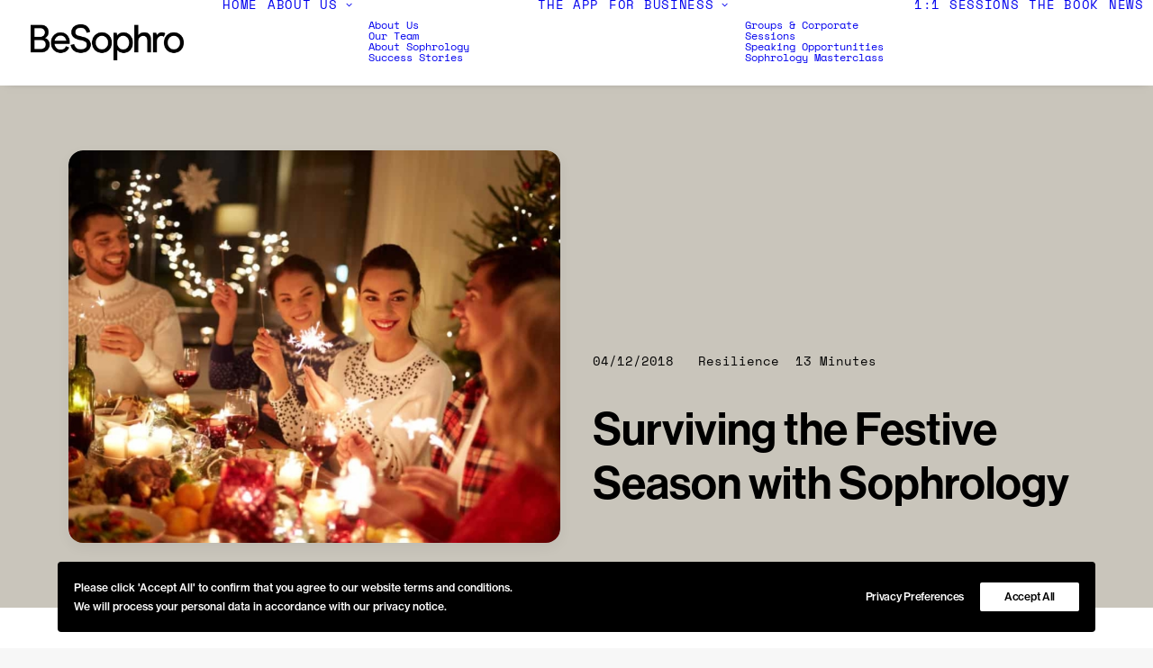

--- FILE ---
content_type: text/html; charset=UTF-8
request_url: https://be-sophro.com/blog/surviving-the-festive-season-with-sophrology/
body_size: 15079
content:
<!DOCTYPE html><html class=no-touch lang=en-US xmlns=http://www.w3.org/1999/xhtml><head><meta http-equiv="Content-Type" content="text/html; charset=UTF-8"><meta name="viewport" content="width=device-width, initial-scale=1"><link rel=profile href="https://gmpg.org/xfn/11"><link rel=pingback href=https://be-sophro.com/xmlrpc.php>  <script async src="https://www.googletagmanager.com/gtag/js?id=G-SX9KYZNYDJ"></script> <script>window.dataLayer = window.dataLayer || [];
  function gtag(){dataLayer.push(arguments);}
  gtag('js', new Date());

  gtag('config', 'G-SX9KYZNYDJ');</script><title>Surviving the Festive Season with Sophrology | BeSophro</title><link rel=canonical href=https://be-sophro.com/blog/surviving-the-festive-season-with-sophrology/ ><meta name="dc.title" content="Surviving the Festive Season with Sophrology | BeSophro"><meta name="dc.description" content="Sophrology can help you deal with pressure of a busy schedule. Either you have been invited in many meetings or events, Sophrology can help you."><meta name="dc.relation" content="https://be-sophro.com/blog/surviving-the-festive-season-with-sophrology/"><meta name="dc.source" content="https://be-sophro.com/"><meta name="dc.language" content="en_US"><meta name="description" content="Sophrology can help you deal with pressure of a busy schedule. Either you have been invited in many meetings or events, Sophrology can help you."><meta name="robots" content="index, follow, max-snippet:-1, max-image-preview:large, max-video-preview:-1"><link rel=canonical href=https://be-sophro.com/blog/surviving-the-festive-season-with-sophrology/ ><meta property="og:url" content="https://be-sophro.com/blog/surviving-the-festive-season-with-sophrology/"><meta property="og:site_name" content="BeSophro"><meta property="og:locale" content="en_US"><meta property="og:type" content="article"><meta property="article:author" content="https://www.facebook.com/BeSophroPractice"><meta property="article:publisher" content="https://www.facebook.com/BeSophroPractice"><meta property="article:section" content="Blog"><meta property="og:title" content="Surviving the Festive Season with Sophrology | BeSophro"><meta property="og:description" content="Sophrology can help you deal with pressure of a busy schedule. Either you have been invited in many meetings or events, Sophrology can help you."><meta property="og:image" content="https://be-sophro.com/wp-content/uploads/2018/12/bigstock-winter-holidays-and-people-con-260154439-e1557951903800.jpg"><meta property="og:image:secure_url" content="https://be-sophro.com/wp-content/uploads/2018/12/bigstock-winter-holidays-and-people-con-260154439-e1557951903800.jpg"><meta property="og:image:width" content="1080"><meta property="og:image:height" content="720"><meta property="fb:pages" content=""><meta property="fb:admins" content=""><meta property="fb:app_id" content=""><meta name="twitter:card" content="summary"><meta name="twitter:site" content="https://twitter.com/BeSophro"><meta name="twitter:creator" content="https://twitter.com/BeSophro"><meta name="twitter:title" content="Surviving the Festive Season with Sophrology | BeSophro"><meta name="twitter:description" content="Sophrology can help you deal with pressure of a busy schedule. Either you have been invited in many meetings or events, Sophrology can help you."><meta name="twitter:image" content="https://be-sophro.com/wp-content/uploads/2018/12/bigstock-winter-holidays-and-people-con-260154439-e1557951903800.jpg"><link rel=alternate type=application/rss+xml title="BeSophro &raquo; Feed" href=https://be-sophro.com/feed/ ><link rel=alternate type=application/rss+xml title="BeSophro &raquo; Comments Feed" href=https://be-sophro.com/comments/feed/ ><style id=wp-img-auto-sizes-contain-inline-css>img:is([sizes=auto i],[sizes^="auto," i]){contain-intrinsic-size:3000px 1500px}
/*# sourceURL=wp-img-auto-sizes-contain-inline-css */</style><style id=classic-theme-styles-inline-css>/*! This file is auto-generated */
.wp-block-button__link{color:#fff;background-color:#32373c;border-radius:9999px;box-shadow:none;text-decoration:none;padding:calc(.667em + 2px) calc(1.333em + 2px);font-size:1.125em}.wp-block-file__button{background:#32373c;color:#fff;text-decoration:none}
/*# sourceURL=/wp-includes/css/classic-themes.min.css */</style><link rel=stylesheet href=https://be-sophro.com/wp-content/cache/minify/ae680.css?x78431 media=all><link rel=stylesheet href=https://be-sophro.com/wp-content/cache/minify/06d52.css?x78431 media=all><link rel=stylesheet href=https://be-sophro.com/wp-content/cache/minify/57d3f.css?x78431 media=all><style id=uncode-style-inline-css>@media (max-width: 959px) { .navbar-brand > * { height: 20px !important;}}
@media (min-width: 960px) { 
		.limit-width { max-width: 1200px; margin: auto;}
		.menu-container:not(.grid-filters) .menu-horizontal ul.menu-smart .megamenu-block-wrapper > .vc_row[data-parent="true"].limit-width:not(.row-parent-limit) { max-width: calc(1200px - 72px); }
		}
.menu-primary ul.menu-smart > li > a, .menu-primary ul.menu-smart li.dropdown > a, .menu-primary ul.menu-smart li.mega-menu > a, .vmenu-container ul.menu-smart > li > a, .vmenu-container ul.menu-smart li.dropdown > a { text-transform: uppercase; }
#changer-back-color { transition: background-color 1000ms cubic-bezier(0.25, 1, 0.5, 1) !important; } #changer-back-color > div { transition: opacity 1000ms cubic-bezier(0.25, 1, 0.5, 1) !important; } body.bg-changer-init.disable-hover .main-wrapper .style-light,  body.bg-changer-init.disable-hover .main-wrapper .style-light h1,  body.bg-changer-init.disable-hover .main-wrapper .style-light h2, body.bg-changer-init.disable-hover .main-wrapper .style-light h3, body.bg-changer-init.disable-hover .main-wrapper .style-light h4, body.bg-changer-init.disable-hover .main-wrapper .style-light h5, body.bg-changer-init.disable-hover .main-wrapper .style-light h6, body.bg-changer-init.disable-hover .main-wrapper .style-light a, body.bg-changer-init.disable-hover .main-wrapper .style-dark, body.bg-changer-init.disable-hover .main-wrapper .style-dark h1, body.bg-changer-init.disable-hover .main-wrapper .style-dark h2, body.bg-changer-init.disable-hover .main-wrapper .style-dark h3, body.bg-changer-init.disable-hover .main-wrapper .style-dark h4, body.bg-changer-init.disable-hover .main-wrapper .style-dark h5, body.bg-changer-init.disable-hover .main-wrapper .style-dark h6, body.bg-changer-init.disable-hover .main-wrapper .style-dark a { transition: color 1000ms cubic-bezier(0.25, 1, 0.5, 1) !important; }
/*# sourceURL=uncode-style-inline-css */</style><link rel=stylesheet href=https://be-sophro.com/wp-content/cache/minify/be3db.css?x78431 media=all><link rel=stylesheet href=https://be-sophro.com/wp-content/cache/minify/17628.css?x78431 media=all><link rel=stylesheet href=https://be-sophro.com/wp-content/cache/minify/d06be.css?x78431 media=all><link rel=stylesheet href=https://be-sophro.com/wp-content/cache/minify/4382c.css?x78431 media=all><link rel=stylesheet href=https://be-sophro.com/wp-content/cache/minify/0c11d.css?x78431 media=all><link rel=stylesheet href=https://be-sophro.com/wp-content/cache/minify/d3565.css?x78431 media=all><link rel=stylesheet href=https://be-sophro.com/wp-content/cache/minify/ffec7.css?x78431 media=all><link rel=stylesheet href=https://be-sophro.com/wp-content/cache/minify/e7230.css?x78431 media=all><link rel=stylesheet href=https://be-sophro.com/wp-content/cache/minify/6ac66.css?x78431 media=all><link rel=stylesheet href=https://be-sophro.com/wp-content/cache/minify/64fc0.css?x78431 media=all><style id=uncode-custom-style-inline-css>.single-post .post-body .post-content p a {border:0;text-decoration:underline;text-underline-offset:3px; }.single-post .post-body .post-content p a:hover {text-decoration:none; }.testimonial h1, .testimonials-title {font-size:26px !important;line-height:1.3 !important;margin:0 0 10px;}.testimonial h1,.testimonials-title {display:block;}
/*# sourceURL=uncode-custom-style-inline-css */</style><link rel=stylesheet href=https://be-sophro.com/wp-content/cache/minify/e7ed5.css?x78431 media=all> <script src=https://be-sophro.com/wp-content/cache/minify/d52ed.js?x78431></script> <script src=https://be-sophro.com/wp-content/cache/minify/63b1f.js?x78431></script> <script id=uncode-init-js-extra>var SiteParameters = {"days":"days","hours":"hours","minutes":"minutes","seconds":"seconds","constant_scroll":"on","scroll_speed":"2","parallax_factor":"0.25","loading":"Loading\u2026","slide_name":"slide","slide_footer":"footer","ajax_url":"https://be-sophro.com/wp-admin/admin-ajax.php","nonce_adaptive_images":"5cc42b29a2","nonce_srcset_async":"339e8301bd","enable_debug":"","block_mobile_videos":"","is_frontend_editor":"","main_width":["1200","px"],"mobile_parallax_allowed":"","listen_for_screen_update":"1","wireframes_plugin_active":"1","sticky_elements":"off","resize_quality":"100","register_metadata":"1","bg_changer_time":"1000","update_wc_fragments":"1","optimize_shortpixel_image":"","menu_mobile_offcanvas_gap":"45","custom_cursor_selector":"[href], .trigger-overlay, .owl-next, .owl-prev, .owl-dot, input[type=\"submit\"], input[type=\"checkbox\"], button[type=\"submit\"], a[class^=\"ilightbox\"], .ilightbox-thumbnail, .ilightbox-prev, .ilightbox-next, .overlay-close, .unmodal-close, .qty-inset \u003E span, .share-button li, .uncode-post-titles .tmb.tmb-click-area, .btn-link, .tmb-click-row .t-inside, .lg-outer button, .lg-thumb img, a[data-lbox], .uncode-close-offcanvas-overlay, .uncode-nav-next, .uncode-nav-prev, .uncode-nav-index","mobile_parallax_animation":"","lbox_enhanced":"1","native_media_player":"","vimeoPlayerParams":"?autoplay=0","ajax_filter_key_search":"key","ajax_filter_key_unfilter":"unfilter","index_pagination_disable_scroll":"","index_pagination_scroll_to":"","uncode_wc_popup_cart_qty":"","disable_hover_hack":"","uncode_nocookie":"","menuHideOnClick":"1","menuShowOnClick":"","smoothScroll":"off","smoothScrollDisableHover":"","smoothScrollQuery":"960","uncode_force_onepage_dots":"","uncode_smooth_scroll_safe":"","uncode_lb_add_galleries":", .gallery","uncode_lb_add_items":", .gallery .gallery-item a","uncode_prev_label":"Previous","uncode_next_label":"Next","uncode_slide_label":"Slide","uncode_share_label":"Share on %","uncode_has_ligatures":"","uncode_is_accessible":"","uncode_carousel_itemSelector":"*:not(.hidden)","dynamic_srcset_active":"1","dynamic_srcset_bg_mobile_breakpoint":"570","dynamic_srcset_bunch_limit":"1","dynamic_srcset_bg_mobile_size":"0","activate_webp":"","force_webp":"","uncode_limit_width":"1200px"};
//# sourceURL=uncode-init-js-extra</script> <script src=https://be-sophro.com/wp-content/cache/minify/c37e6.js?x78431></script> <script></script><link rel=https://api.w.org/ href=https://be-sophro.com/wp-json/ ><link rel=alternate title=JSON type=application/json href=https://be-sophro.com/wp-json/wp/v2/posts/4647><link rel=EditURI type=application/rsd+xml title=RSD href=https://be-sophro.com/xmlrpc.php?rsd><meta name="generator" content="WordPress 6.9"><link rel=shortlink href='https://be-sophro.com/?p=4647'> <script src=//use.typekit.com/bgx8lsa.js?x78431></script> <script>try{Typekit.load();}catch(e){}</script> <link rel=icon href=https://be-sophro.com/wp-content/uploads/2024/02/cropped-February-Posts-2024-2-32x32.png?x78431 sizes=32x32><link rel=icon href=https://be-sophro.com/wp-content/uploads/2024/02/cropped-February-Posts-2024-2-192x192.png?x78431 sizes=192x192><link rel=apple-touch-icon href=https://be-sophro.com/wp-content/uploads/2024/02/cropped-February-Posts-2024-2-180x180.png?x78431><meta name="msapplication-TileImage" content="https://be-sophro.com/wp-content/uploads/2024/02/cropped-February-Posts-2024-2-270x270.png"> <script async src='https://www.googletagmanager.com/gtag/js?id=G-SX9KYZNYDJ'></script><script>window.dataLayer = window.dataLayer || [];
function gtag(){dataLayer.push(arguments);}gtag('js', new Date());
gtag('set', 'cookie_domain', 'auto');
gtag('set', 'cookie_flags', 'SameSite=None;Secure');
window.addEventListener('load', function () {
    var links = document.querySelectorAll('a');
    for (let i = 0; i < links.length; i++) {
        links[i].addEventListener('click', function(e) {
            var n = this.href.includes('be-sophro.com');
            if (n == false) {
                gtag('event', 'click', {'event_category': 'external links','event_label' : this.href});
            }
        });
        }
    });
    
 gtag('config', 'G-SX9KYZNYDJ' , {});</script> <noscript><style>.wpb_animate_when_almost_visible { opacity: 1; }</style></noscript><style id=global-styles-inline-css>/*<![CDATA[*/:root{--wp--preset--aspect-ratio--square: 1;--wp--preset--aspect-ratio--4-3: 4/3;--wp--preset--aspect-ratio--3-4: 3/4;--wp--preset--aspect-ratio--3-2: 3/2;--wp--preset--aspect-ratio--2-3: 2/3;--wp--preset--aspect-ratio--16-9: 16/9;--wp--preset--aspect-ratio--9-16: 9/16;--wp--preset--color--black: #000000;--wp--preset--color--cyan-bluish-gray: #abb8c3;--wp--preset--color--white: #ffffff;--wp--preset--color--pale-pink: #f78da7;--wp--preset--color--vivid-red: #cf2e2e;--wp--preset--color--luminous-vivid-orange: #ff6900;--wp--preset--color--luminous-vivid-amber: #fcb900;--wp--preset--color--light-green-cyan: #7bdcb5;--wp--preset--color--vivid-green-cyan: #00d084;--wp--preset--color--pale-cyan-blue: #8ed1fc;--wp--preset--color--vivid-cyan-blue: #0693e3;--wp--preset--color--vivid-purple: #9b51e0;--wp--preset--gradient--vivid-cyan-blue-to-vivid-purple: linear-gradient(135deg,rgb(6,147,227) 0%,rgb(155,81,224) 100%);--wp--preset--gradient--light-green-cyan-to-vivid-green-cyan: linear-gradient(135deg,rgb(122,220,180) 0%,rgb(0,208,130) 100%);--wp--preset--gradient--luminous-vivid-amber-to-luminous-vivid-orange: linear-gradient(135deg,rgb(252,185,0) 0%,rgb(255,105,0) 100%);--wp--preset--gradient--luminous-vivid-orange-to-vivid-red: linear-gradient(135deg,rgb(255,105,0) 0%,rgb(207,46,46) 100%);--wp--preset--gradient--very-light-gray-to-cyan-bluish-gray: linear-gradient(135deg,rgb(238,238,238) 0%,rgb(169,184,195) 100%);--wp--preset--gradient--cool-to-warm-spectrum: linear-gradient(135deg,rgb(74,234,220) 0%,rgb(151,120,209) 20%,rgb(207,42,186) 40%,rgb(238,44,130) 60%,rgb(251,105,98) 80%,rgb(254,248,76) 100%);--wp--preset--gradient--blush-light-purple: linear-gradient(135deg,rgb(255,206,236) 0%,rgb(152,150,240) 100%);--wp--preset--gradient--blush-bordeaux: linear-gradient(135deg,rgb(254,205,165) 0%,rgb(254,45,45) 50%,rgb(107,0,62) 100%);--wp--preset--gradient--luminous-dusk: linear-gradient(135deg,rgb(255,203,112) 0%,rgb(199,81,192) 50%,rgb(65,88,208) 100%);--wp--preset--gradient--pale-ocean: linear-gradient(135deg,rgb(255,245,203) 0%,rgb(182,227,212) 50%,rgb(51,167,181) 100%);--wp--preset--gradient--electric-grass: linear-gradient(135deg,rgb(202,248,128) 0%,rgb(113,206,126) 100%);--wp--preset--gradient--midnight: linear-gradient(135deg,rgb(2,3,129) 0%,rgb(40,116,252) 100%);--wp--preset--font-size--small: 13px;--wp--preset--font-size--medium: 20px;--wp--preset--font-size--large: 36px;--wp--preset--font-size--x-large: 42px;--wp--preset--spacing--20: 0.44rem;--wp--preset--spacing--30: 0.67rem;--wp--preset--spacing--40: 1rem;--wp--preset--spacing--50: 1.5rem;--wp--preset--spacing--60: 2.25rem;--wp--preset--spacing--70: 3.38rem;--wp--preset--spacing--80: 5.06rem;--wp--preset--shadow--natural: 6px 6px 9px rgba(0, 0, 0, 0.2);--wp--preset--shadow--deep: 12px 12px 50px rgba(0, 0, 0, 0.4);--wp--preset--shadow--sharp: 6px 6px 0px rgba(0, 0, 0, 0.2);--wp--preset--shadow--outlined: 6px 6px 0px -3px rgb(255, 255, 255), 6px 6px rgb(0, 0, 0);--wp--preset--shadow--crisp: 6px 6px 0px rgb(0, 0, 0);}:where(.is-layout-flex){gap: 0.5em;}:where(.is-layout-grid){gap: 0.5em;}body .is-layout-flex{display: flex;}.is-layout-flex{flex-wrap: wrap;align-items: center;}.is-layout-flex > :is(*, div){margin: 0;}body .is-layout-grid{display: grid;}.is-layout-grid > :is(*, div){margin: 0;}:where(.wp-block-columns.is-layout-flex){gap: 2em;}:where(.wp-block-columns.is-layout-grid){gap: 2em;}:where(.wp-block-post-template.is-layout-flex){gap: 1.25em;}:where(.wp-block-post-template.is-layout-grid){gap: 1.25em;}.has-black-color{color: var(--wp--preset--color--black) !important;}.has-cyan-bluish-gray-color{color: var(--wp--preset--color--cyan-bluish-gray) !important;}.has-white-color{color: var(--wp--preset--color--white) !important;}.has-pale-pink-color{color: var(--wp--preset--color--pale-pink) !important;}.has-vivid-red-color{color: var(--wp--preset--color--vivid-red) !important;}.has-luminous-vivid-orange-color{color: var(--wp--preset--color--luminous-vivid-orange) !important;}.has-luminous-vivid-amber-color{color: var(--wp--preset--color--luminous-vivid-amber) !important;}.has-light-green-cyan-color{color: var(--wp--preset--color--light-green-cyan) !important;}.has-vivid-green-cyan-color{color: var(--wp--preset--color--vivid-green-cyan) !important;}.has-pale-cyan-blue-color{color: var(--wp--preset--color--pale-cyan-blue) !important;}.has-vivid-cyan-blue-color{color: var(--wp--preset--color--vivid-cyan-blue) !important;}.has-vivid-purple-color{color: var(--wp--preset--color--vivid-purple) !important;}.has-black-background-color{background-color: var(--wp--preset--color--black) !important;}.has-cyan-bluish-gray-background-color{background-color: var(--wp--preset--color--cyan-bluish-gray) !important;}.has-white-background-color{background-color: var(--wp--preset--color--white) !important;}.has-pale-pink-background-color{background-color: var(--wp--preset--color--pale-pink) !important;}.has-vivid-red-background-color{background-color: var(--wp--preset--color--vivid-red) !important;}.has-luminous-vivid-orange-background-color{background-color: var(--wp--preset--color--luminous-vivid-orange) !important;}.has-luminous-vivid-amber-background-color{background-color: var(--wp--preset--color--luminous-vivid-amber) !important;}.has-light-green-cyan-background-color{background-color: var(--wp--preset--color--light-green-cyan) !important;}.has-vivid-green-cyan-background-color{background-color: var(--wp--preset--color--vivid-green-cyan) !important;}.has-pale-cyan-blue-background-color{background-color: var(--wp--preset--color--pale-cyan-blue) !important;}.has-vivid-cyan-blue-background-color{background-color: var(--wp--preset--color--vivid-cyan-blue) !important;}.has-vivid-purple-background-color{background-color: var(--wp--preset--color--vivid-purple) !important;}.has-black-border-color{border-color: var(--wp--preset--color--black) !important;}.has-cyan-bluish-gray-border-color{border-color: var(--wp--preset--color--cyan-bluish-gray) !important;}.has-white-border-color{border-color: var(--wp--preset--color--white) !important;}.has-pale-pink-border-color{border-color: var(--wp--preset--color--pale-pink) !important;}.has-vivid-red-border-color{border-color: var(--wp--preset--color--vivid-red) !important;}.has-luminous-vivid-orange-border-color{border-color: var(--wp--preset--color--luminous-vivid-orange) !important;}.has-luminous-vivid-amber-border-color{border-color: var(--wp--preset--color--luminous-vivid-amber) !important;}.has-light-green-cyan-border-color{border-color: var(--wp--preset--color--light-green-cyan) !important;}.has-vivid-green-cyan-border-color{border-color: var(--wp--preset--color--vivid-green-cyan) !important;}.has-pale-cyan-blue-border-color{border-color: var(--wp--preset--color--pale-cyan-blue) !important;}.has-vivid-cyan-blue-border-color{border-color: var(--wp--preset--color--vivid-cyan-blue) !important;}.has-vivid-purple-border-color{border-color: var(--wp--preset--color--vivid-purple) !important;}.has-vivid-cyan-blue-to-vivid-purple-gradient-background{background: var(--wp--preset--gradient--vivid-cyan-blue-to-vivid-purple) !important;}.has-light-green-cyan-to-vivid-green-cyan-gradient-background{background: var(--wp--preset--gradient--light-green-cyan-to-vivid-green-cyan) !important;}.has-luminous-vivid-amber-to-luminous-vivid-orange-gradient-background{background: var(--wp--preset--gradient--luminous-vivid-amber-to-luminous-vivid-orange) !important;}.has-luminous-vivid-orange-to-vivid-red-gradient-background{background: var(--wp--preset--gradient--luminous-vivid-orange-to-vivid-red) !important;}.has-very-light-gray-to-cyan-bluish-gray-gradient-background{background: var(--wp--preset--gradient--very-light-gray-to-cyan-bluish-gray) !important;}.has-cool-to-warm-spectrum-gradient-background{background: var(--wp--preset--gradient--cool-to-warm-spectrum) !important;}.has-blush-light-purple-gradient-background{background: var(--wp--preset--gradient--blush-light-purple) !important;}.has-blush-bordeaux-gradient-background{background: var(--wp--preset--gradient--blush-bordeaux) !important;}.has-luminous-dusk-gradient-background{background: var(--wp--preset--gradient--luminous-dusk) !important;}.has-pale-ocean-gradient-background{background: var(--wp--preset--gradient--pale-ocean) !important;}.has-electric-grass-gradient-background{background: var(--wp--preset--gradient--electric-grass) !important;}.has-midnight-gradient-background{background: var(--wp--preset--gradient--midnight) !important;}.has-small-font-size{font-size: var(--wp--preset--font-size--small) !important;}.has-medium-font-size{font-size: var(--wp--preset--font-size--medium) !important;}.has-large-font-size{font-size: var(--wp--preset--font-size--large) !important;}.has-x-large-font-size{font-size: var(--wp--preset--font-size--x-large) !important;}
/*# sourceURL=global-styles-inline-css *//*]]>*/</style></head><body class="wp-singular post-template-default single single-post postid-4647 single-format-standard wp-theme-uncode wp-child-theme-uncode-child  style-color-lxmt-bg group-blog hormenu-position-left megamenu-full-submenu hmenu hmenu-position-center header-full-width main-center-align menu-mobile-default menu-has-cta mobile-parallax-not-allowed ilb-no-bounce unreg uncode-btn-circle qw-body-scroll-disabled menu-sticky-fix no-qty-fx wpb-js-composer js-comp-ver-8.7.1.2 vc_responsive" data-border=0><div id=vh_layout_help></div><div class=body-borders data-border=0><div class="top-border body-border-shadow"></div><div class="right-border body-border-shadow"></div><div class="bottom-border body-border-shadow"></div><div class="left-border body-border-shadow"></div><div class="top-border style-light-bg"></div><div class="right-border style-light-bg"></div><div class="bottom-border style-light-bg"></div><div class="left-border style-light-bg"></div></div><div class=box-wrapper><div class=box-container> <script id=initBox>UNCODE.initBox();</script> <div class="menu-wrapper menu-sticky"><header id=masthead class="navbar menu-primary menu-light submenu-light menu-transparent menu-add-padding style-light-original single-h-padding menu-absolute menu-with-logo"><div class="menu-container style-color-xsdn-bg menu-borders menu-shadows" role=navigation><div class=row-menu><div class=row-menu-inner><div id=logo-container-mobile class="col-lg-0 logo-container middle"><div id=main-logo class="navbar-header style-light"> <a href=https://be-sophro.com/ class=navbar-brand data-minheight=20 aria-label=BeSophro><div class="logo-image main-logo  logo-light" data-maxheight=40 style="height: 40px;"><picture><source srcset="https://be-sophro.com/wp-content/uploads/2024/09/BeSophro-Logo-Black.webp "  type=image/webp><img src=https://be-sophro.com/wp-content/uploads/2024/09/BeSophro-Logo-Black.png?x78431 height=507 width=2158 class="img-responsive sp-no-webp" alt=logo fetchpriority=high decoding=async> </picture></div><div class="logo-image main-logo  logo-dark" data-maxheight=40 style="height: 40px;display:none;"><picture><source srcset="https://be-sophro.com/wp-content/uploads/2024/09/BeSophro-Logo-White.webp "  type=image/webp><img src=https://be-sophro.com/wp-content/uploads/2024/09/BeSophro-Logo-White.png?x78431 height=507 width=2158 class="img-responsive sp-no-webp" alt=logo decoding=async> </picture></div></a></div><div class=mmb-container><div class=mobile-additional-icons></div><div class="mobile-menu-button mobile-menu-button-light lines-button" aria-label="Toggle menu" role=button tabindex=0><span class=lines><span></span></span></div></div></div><div class="col-lg-12 main-menu-container middle"><div class="menu-horizontal "><div class=menu-horizontal-inner><div class="nav navbar-nav navbar-main navbar-nav-first"><ul id=menu-mega-menu-in-use class="menu-primary-inner menu-smart sm" role=menu><li role=menuitem  id=menu-item-32736 class="menu-item menu-item-type-post_type menu-item-object-page menu-item-home depth-0 menu-item-32736 menu-item-link"><a href=https://be-sophro.com/ >Home<i class="fa fa-angle-right fa-dropdown"></i></a></li> <li role=menuitem  id=menu-item-34712 class="menu-item menu-item-type-post_type menu-item-object-page menu-item-has-children depth-0 menu-item-34712 dropdown menu-item-link"><a href=https://be-sophro.com/about-us/ data-toggle=dropdown class=dropdown-toggle data-type=title>About Us<i class="fa fa-angle-down fa-dropdown"></i></a><ul role=menu class="drop-menu un-submenu " data-lenis-prevent> <li role=menuitem  id=menu-item-34715 class="menu-item menu-item-type-post_type menu-item-object-page depth-1 menu-item-34715"><a href=https://be-sophro.com/about-us/ >About Us<i class="fa fa-angle-right fa-dropdown"></i></a></li> <li role=menuitem  id=menu-item-34720 class="menu-item menu-item-type-custom menu-item-object-custom depth-1 menu-item-34720"><a href=https://be-sophro.com/our-team/ >Our Team<i class="fa fa-angle-right fa-dropdown"></i></a></li> <li role=menuitem  id=menu-item-33673 class="menu-item menu-item-type-custom menu-item-object-custom depth-1 menu-item-33673"><a href=https://be-sophro.com/what-is-sophrology/ >About Sophrology<i class="fa fa-angle-right fa-dropdown"></i></a></li> <li role=menuitem  id=menu-item-34741 class="menu-item menu-item-type-post_type menu-item-object-page depth-1 menu-item-34741"><a href=https://be-sophro.com/sophrology-success-stories/ >Success Stories<i class="fa fa-angle-right fa-dropdown"></i></a></li></ul> </li> <li role=menuitem  id=menu-item-37240 class="menu-item menu-item-type-custom menu-item-object-custom depth-0 menu-item-37240 menu-item-link"><a href=https://be-sophro.com/online-sophrology-practices/ >The App<i class="fa fa-angle-right fa-dropdown"></i></a></li> <li role=menuitem  id=menu-item-33509 class="menu-item menu-item-type-post_type menu-item-object-page menu-item-has-children depth-0 menu-item-33509 dropdown menu-item-link"><a href=https://be-sophro.com/groups-corporate/ data-toggle=dropdown class=dropdown-toggle data-type=title>For Business<i class="fa fa-angle-down fa-dropdown"></i></a><ul role=menu class="drop-menu un-submenu " data-lenis-prevent> <li role=menuitem  id=menu-item-34686 class="menu-item menu-item-type-post_type menu-item-object-page depth-1 menu-item-34686"><a href=https://be-sophro.com/groups-corporate/ >Groups &#038; Corporate Sessions<i class="fa fa-angle-right fa-dropdown"></i></a></li> <li role=menuitem  id=menu-item-34685 class="menu-item menu-item-type-post_type menu-item-object-page depth-1 menu-item-34685"><a href=https://be-sophro.com/speaking-opportunities/ >Speaking Opportunities<i class="fa fa-angle-right fa-dropdown"></i></a></li> <li role=menuitem  id=menu-item-36406 class="menu-item menu-item-type-post_type menu-item-object-page depth-1 menu-item-36406"><a href=https://be-sophro.com/sophrology-masterclass/ >Sophrology Masterclass<i class="fa fa-angle-right fa-dropdown"></i></a></li></ul> </li> <li role=menuitem  id=menu-item-33368 class="menu-item menu-item-type-custom menu-item-object-custom depth-0 menu-item-33368 menu-item-link"><a href=/one-to-one-sophrology-sessions/ >1:1 Sessions<i class="fa fa-angle-right fa-dropdown"></i></a></li> <li role=menuitem  id=menu-item-11871 class="menu-item menu-item-type-post_type menu-item-object-page depth-0 menu-item-11871 menu-item-link"><a href=https://be-sophro.com/the-life-changing-power-of-sophrology-book/ >The Book<i class="fa fa-angle-right fa-dropdown"></i></a></li> <li role=menuitem  id=menu-item-32925 class="menu-item menu-item-type-custom menu-item-object-custom depth-0 menu-item-32925 menu-item-link"><a href=/latest-sophrology-articles/ >News<i class="fa fa-angle-right fa-dropdown"></i></a></li></ul></div><div class="nav navbar-nav navbar-cta navbar-nav-last"><ul id=menu-call-to-action class="menu-cta-inner menu-smart sm" role=menu><li role=menuitem  id=menu-item-32600 class=menu-item-button><a href=https://app.be-sophro.com><div class=menu-btn-table><div class=menu-btn-cell><div class="menu-item menu-item-type-custom menu-item-object-custom depth-0 menu-item-32600 menu-btn-container btn"><span>Go to App</span></div></div></div></a></li></ul></div><div class="uncode-close-offcanvas-mobile lines-button close navbar-mobile-el"><span class=lines></span></div></div></div></div></div></div></div></header></div> <script id=fixMenuHeight>UNCODE.fixMenuHeight();</script> <div class=main-wrapper><div class=main-container><div class=page-wrapper role=main><div class=sections-container id=sections-container><div id=page-header><div class="header-wrapper header-uncode-block"><div data-parent=true class="vc_row has-bg need-focus style-color-646659-bg row-container" id=row-unique-0><div class="row unequal double-top-padding double-bottom-padding single-h-padding limit-width row-parent row-header"><div class="wpb_row row-inner"><div class="wpb_column pos-bottom pos-center align_left column_parent col-lg-6 single-internal-gutter"><div class="uncol style-light"  ><div class=uncoltable><div class="uncell no-block-padding" ><div class=uncont ><div class="uncode-single-media  text-left"><div class=single-wrapper style="max-width: 100%;"><div class="tmb tmb-light  img-round img-round-xl tmb-shadowed tmb-shadowed-std tmb-img-ratio tmb-media-first tmb-media-last tmb-content-overlay tmb-no-bg"><div class=t-inside><div class=t-entry-visual><div class=t-entry-visual-tc><div class="uncode-single-media-wrapper img-round img-round-xl"><div class=dummy style="padding-top: 80%;"></div><img alt alt alt alt decoding=async class="srcset-async srcset-auto wp-image-4648" src=https://be-sophro.com/wp-content/uploads/2018/12/bigstock-winter-holidays-and-people-con-260154439-e1557951903800-uai-900x720.jpg?x78431 width=900 height=720 alt data-no-bp data-bp=720,1032 data-uniqueid=4648-107469 data-guid=https://be-sophro.com/wp-content/uploads/2018/12/bigstock-winter-holidays-and-people-con-260154439-e1557951903800.jpg data-path=2018/12/bigstock-winter-holidays-and-people-con-260154439-e1557951903800.jpg data-width=1080 data-height=720 data-singlew=6 data-singleh=4.8 data-crop=1 loading=lazy data-srcset="https://be-sophro.com/wp-content/uploads/2018/12/bigstock-winter-holidays-and-people-con-260154439-e1557951903800-uai-900x720.jpg 900w, https://be-sophro.com/wp-content/uploads/2018/12/bigstock-winter-holidays-and-people-con-260154439-e1557951903800-uai-720x576.jpg 720w" srcset=[data-uri]></div></div></div></div></div></div></div></div></div></div></div></div><div class="wpb_column pos-bottom pos-center align_left column_parent col-lg-6 single-internal-gutter"><div class="uncol style-light"  ><div class=uncoltable><div class="uncell no-block-padding" ><div class=uncont ><div class="uncode-info-box  font-869257 h6 font-weight-500" ><span class=date-info>04/12/2018</span><span class=uncode-ib-separator></span><span class=category-info> <a href=https://be-sophro.com/./resilience/ title="View all posts in Resilience" class>Resilience</a></span><span class=uncode-ib-separator></span>13 Minutes</div><div class="vc_custom_heading_wrap "><div class="heading-text el-text" ><h1 class="fontsize-210648" ><span>Surviving the Festive Season with Sophrology</span></h1></div><div class=clear></div></div><div class="empty-space empty-single" ><span class=empty-space-inner></span></div></div></div></div></div></div><script id=script-row-unique-0 data-row=script-row-unique-0 class=vc_controls>UNCODE.initRow(document.getElementById("row-unique-0"));</script></div></div></div></div></div><script>UNCODE.initHeader();</script><article id=post-4647 class="page-body style-light-bg post-4647 post type-post status-publish format-standard has-post-thumbnail hentry category-resilience"><div class=post-wrapper><div class=post-body><div class="post-content un-no-sidebar-layout" style="max-width: 804px; margin: auto;"><div class=row-container><div class="row row-parent style-light double-top-padding double-bottom-padding"><p>You have received yet another invitation to a Christmas party: on the one hand, it’s good to be popular, but on the other, there aren’t enough hours in the day to go to each event you are invited to. What to do? Do you feel under pressure to attend all the social occasions you are invited to? What is the main emotion that you feel each time to receive an invitation: joy, guilt, annoyance?</p><p>&nbsp;</p><h2>Let’s Start with How You Feel</h2><p>There are ways that can help you survive the festive season without running yourself to the ground. Let’s start with two very simple questions. How much do you enjoy social occasions? How do they make you feel?</p><p>For example, if you are naturally introverted, going to a party may cause you some anxiety. Also, worrying about what to bring, what to wear or spending too much money on presents can make you feel stressed. If you are concerned about getting party fatigue, it is a good idea to start noticing the way you feel. If you notice that your energy levels are lower than normal, think about getting some rest. In other words, it is advisable to take the necessary steps to feel better as soon as you spot that something is not quite right and not wait until you are already feeling burnt out. Start thinking about what events take priority and allow yourself not to feel guilty for not attending each and every one of them. This year, you can decide to allow yourself to focus on the way you feel and being in the moment.</p><p>When you feel calm and connected with yourself, you may notice it is easier to relate to other people and interact with them. Sophrology can be of great help, giving you the tools to become more balanced and happier within yourself.</p><p>&nbsp;</p><h2>How Sophrology Can Help</h2><p>Sophrology is a dynamic relaxation technique that can help reduce stress levels through a combination of breathing, visualisation and simple movement. It does not require special equipment or a whole hour to practise, so it’s perfect for busy people.</p><p>A Sophrology session that you can do at home can be as short as 10 minutes. The exercises are very intuitive and they aim at using a calming breathing pattern to soothe and unwind.</p><p>A useful exercise is the body scan, where you focus on each area of the body from head to toe, paying attention to any tensions, aches or pains. Catching these signs of tension early can shorten your recovery time from fatigue, or prevent fatigue altogether.</p><p>During the body scan you take a pause to connect with the five systems in your body: each system represents a different area. In the first system, you use your breathing to help relax your head and neck. In the second system, you relax your chest, arms and upper back. In the third system, you relax the upper tummy. In the fourth system, you relax the lower tummy, lower back and your legs. In the fifth system, you bring everything together and focus on your belly button area, using abdominal breathing. We call this the clearing breath, because, through your breathing, you are connecting with all the systems in your body and releasing all the tension in one go. You can also notice if there are any positive sensations in the body after doing this exercise.</p><p>Once you have scanned your body and listened to it, you can better understand what you need to feel good and take the necessary steps to look after yourself in your daily life. This can make the difference between simply surviving the festive season and really enjoying it. Sophrology invites you to align yourself to the way you feel instead of feeling disconnected, fatigued and frustrated.</p><p>In the run up to the festive season, get into the habit of checking in with yourself: take stock of what is going on, how you feel within yourself, how your body feels and what state of mind you are in. By following a daily self-care routine you will become more in tune with what you need.</p><p>You can use some Sophrology techniques to help you feel calm and rested, and some planning to help you decide what events and activities are more important for you.</p><p>&nbsp;</p><h2>Keeping Your Cool</h2><p>Imagine the feeling of having a glass of wine, feeling merry and at ease: well, with Sophrology, you can potentially feel happy and relaxed without the aid of alcohol!</p><p>You may be lured by drinks to help you lose your inhibitions and feel more festive, however alcohol will impair your judgement and you won’t remember what you said when you wake up the following morning. It’s much better to feel relaxed before you leave the house. To do this, instead of rushing out, take five minutes to regroup.</p><p>If you are feeling anxious or are worried about not knowing anyone, do this exercise: in a standing position, close your eyes. As you breathe in, raise your shoulders. Holding your breath, pump the shoulders up and down until you feel the need to breathe out and let go of the arms. Repeat three times then, keeping your eyes closed, notice the sensations in your body. You can allow yourself to tune into all the positive energy you have created by moving your body. Every time you breathe in, you are inviting positive energy in each system in your body. You can diffuse this positive sensation when you breathe out, visualising it reaching your skin, your organs and your bones, as if you are bathing in bright light or soaking up the warmth from the sun. Then, you can either take a seat for a minute or stay standing. You may notice that you start feeling a bit more relaxed, as if the movement has taken away the tension from your shoulders. Your mind may also seem clearer, less clouded by worry or unnecessary thoughts.</p><p>&nbsp;</p><h2>Attending an Office Party</h2><p>Do you dread going to a work ‘do’ because you have to impress other people, maybe because you are aiming to get a promotion? Before becoming too anxious about it, try to step back and do some exercises to calm the nerves. Take a seat and keep your back straight. Close your eyes. Breathe in from your belly and, when you breathe out, let go of all the tensions and the need to make a good impression. Visualise feeling confident and comfortable, speaking calmly to others while keeping in mind the reasons you are there.</p><p>Don’t forget that you don’t have to stay for the entire duration of an event – people have busy lives and they will understand if you have to go.</p><p>Work situations can be delicate so make sure you don’t drink too much and don’t turn up on an empty stomach. Treat an office party like a regular work meeting. While it’s best to avoid talking about your job, if you think you have nothing in common with your colleagues you can talk about a project you all found interesting. Whatever you do, don’t make fun of others, especially your bosses, because the walls have ears!</p><p>&nbsp;</p><h2>Attending a Social Gathering</h2><p>While it’s tempting to be a wallflower and hide in a corner, take the opportunity to talk at least to one new person you hadn’t met before at a social gathering. Think about this as an exercise to build self confidence. Listen more than you speak and use the conversation as a way to learn something – maybe you can discover an activity that you would like to try yourself by asking the right questions. For example, at a party you could ask someone about their hobbies, holiday plans or even their new year’s resolutions. If they tell you about a location you haven’t visited yet or a sport you don’t know anything about yet, ask questions and show interest. If you feel shy talking about yourself, keep the conversation light, even if it’s simply discussing the weather.</p><p>&nbsp;</p><h2>Family Gatherings</h2><p>Statistically, families tend to <a href=https://www.theguardian.com/lifeandstyle/2014/dec/17/tis-the-season-to-get-angry target=_blank rel=noopener>argue more over Christmas</a> as they spend too much time together. Are you the “black sheep” of the family? Expect a healthy dose of criticism with your Christmas pudding.</p><p>Plan your days so that you can have some time out: you can go out for a walk to clear your head or volunteer to run some chores outside. Even taking the rubbish out can be a life saver!</p><p>Also, remember that everybody may feel tired and irritable, so spreading a little positivity can go a long way. For example, pay a compliment to someone in your family who feels under-appreciated.</p><p>Every so often, remind yourself to just enjoy the moment, even if that means stepping out of a situation and taking a deep breath to help you appreciate it.</p><p>Do you fancy having an alternative Christmas? You could do some volunteering at a local centre, either by yourself or with members of your family. By being in a different environment, you get to interact with your family in new ways and you get to discover hidden qualities you didn’t know about.</p><p>&nbsp;</p><h2>Thriving, Not Surviving</h2><p>Whatever you do this festive season, remember that looking after yourself should be your number one priority. A daily Sophrology practice will help you feel centred and balanced so you will be less likely to get annoyed or frustrated. Most importantly, during the holidays you can decide to embrace a different pace of life, if you so wish, maybe by slowing down and enjoying each moment, noticing your environment as if it was for the first time, allowing yourself life’s little pleasures. As the year draws to an end, you can choose to have a less hectic schedule and prepare yourself for the new year.</p><p>Remind yourself that each day you are creating memories that you will look back at in years to come.</p><p>&nbsp;</p><p>&nbsp;</p><div class="post-tag-share-container flex-center"><div class="post-share text-center"><div class="detail-container margin-auto"><div class="share-button share-buttons share-inline only-icon"></div></div></div></div></div></div></div></div></div></article></div></div><footer id=colophon class=site-footer role=contentinfo><div data-parent=true class="vc_row has-bg need-focus style-color-wayh-bg row-container" id=row-unique-1><div class="row col-double-gutter quad-top-padding quad-bottom-padding single-h-padding limit-width row-parent"><div class="wpb_row row-inner"><div class="wpb_column pos-top pos-left align_left column_parent col-lg-3 col-md-33 half-internal-gutter"><div class="uncol style-spec style-dark"  ><div class=uncoltable><div class="uncell no-block-padding" ><div class=uncont ><div class=uncode_text_column ><p>Join our global community through the BeSophro app and explore a range of on-demand programmes and practices to fit any schedule, style, and goal.</p></div><div class=uncode_text_column ><p>Access Anytime, Anywhere! Our web-based app works on all devices.</p></div><span class=btn-container ><a role=button  href=https://app.be-sophro.com/ class="custom-link btn-underline-out border-width-0 text-default-color btn-icon-left" target=_blank><span>Try it now!</span></a></span></div></div></div></div></div><div class="wpb_column pos-top pos-left align_left column_parent col-lg-3 col-md-33 single-internal-gutter"><div class="uncol style-spec style-dark"  ><div class=uncoltable><div class="uncell no-block-padding" ><div class=uncont ><div class="vc_custom_heading_wrap "><div class="heading-text el-text" ><h5 class="h5" ><span>Explore</span></h5></div><div class=clear></div></div><div class="uncode-wrapper uncode-list" ><ul class=icons> <li><i class="fa fa-arrow-right3"></i><a href=https://be-sophro.com/about-us/ >About us</a></li> <li><i class="fa fa-arrow-right3"></i><a href=https://be-sophro.com/what-is-sophrology/ >About Sophrology</a></li> <li><i class="fa fa-arrow-right3"></i><a href=https://be-sophro.com/sophrology-success-stories/ >Success Stories</a></li> <li><i class="fa fa-arrow-right3"></i><a href=https://app.be-sophro.com/ target=_blank rel=noopener>The App</a></li> <li><i class="fa fa-arrow-right3"></i><a href=https://be-sophro.com/groups-corporate/ >For Business</a></li> <li><i class="fa fa-arrow-right3"></i><a href=https://be-sophro.com/one-to-one-sophrology-sessions/ >One-to-One Sophrology Sessions</a></li> <li><i class="fa fa-arrow-right3"></i><a href=https://be-sophro.com/speaking-opportunities/ >Dominique Antiglio: Keynote speaker&nbsp;</a></li> <li><i class="fa fa-arrow-right3"></i><a href=https://be-sophro.com/the-life-changing-power-of-sophrology-book/ >The Book</a></li> <li><i class="fa fa-arrow-right3"></i><a href=https://be-sophro.com/latest-sophrology-articles/ >News</a></li></ul></div></div></div></div></div></div><div class="wpb_column pos-top pos-left align_left column_parent col-lg-3 tablet-hidden mobile-hidden col-md-25 single-internal-gutter"><div class="uncol style-spec style-dark"  ><div class=uncoltable><div class="uncell no-block-padding" ><div class=uncont ><div class="vc_custom_heading_wrap "><div class="heading-text el-text" ><h5 class="h5" ><span>Courses</span></h5></div><div class=clear></div></div><div class="uncode-wrapper uncode-list" ><ul class=icons> <li><i class="fa fa-arrow-right3"></i><a href=https://app.be-sophro.com/p/TtRZWWYRTE>Discover Sophrology</a></li> <li><i class="fa fa-arrow-right3"></i><a href=https://app.be-sophro.com/p/Bfz0GplhST>Ignite your positivity</a></li> <li><i class="fa fa-arrow-right3"></i><a href=https://app.be-sophro.com/p/4EtFV09bdZ>Restore Your Sleep</a></li> <li><i class="fa fa-arrow-right3"></i><a href=https://app.be-sophro.com/p/s7sTqNVoMV>10 Minutes to Reach your Goals</a></li> <li><i class="fa fa-arrow-right3"></i><a href=https://app.be-sophro.com/p/pUBfFLSAK8>Discover your inner strength</a></li> <li><i class="fa fa-arrow-right3"></i><a href=https://app.be-sophro.com/p/s7sTqNVoMV>Sophrology for Beginners</a></li></ul></div></div></div></div></div></div><div class="wpb_column pos-top pos-left align_left column_parent col-lg-3 col-md-33 single-internal-gutter"><div class="uncol style-spec style-dark"  ><div class=uncoltable><div class="uncell no-block-padding" ><div class=uncont ><div class="vc_custom_heading_wrap "><div class="heading-text el-text" ><h5 class="h5" ><span>Contact us</span></h5></div><div class=clear></div></div><div class=uncode_text_column ><p><a href="/cdn-cgi/l/email-protection#2c45424a436c4e49015f435c445e43024f43025947"><span class="__cf_email__" data-cfemail="375e5951587755521a4458475f455819545819425c">[email&#160;protected]</span></a></p></div><div class=uncode_text_column ><p><a href=https://be-sophro.com/terms-conditions/ >Terms &amp; Conditions</a><br> <a href=https://be-sophro.com/privacy-policy/ >Privacy Policy</a></p></div></div></div></div></div></div><script data-cfasync="false" src="/cdn-cgi/scripts/5c5dd728/cloudflare-static/email-decode.min.js"></script><script id=script-row-unique-1 data-row=script-row-unique-1 class=vc_controls>UNCODE.initRow(document.getElementById("row-unique-1"));</script></div></div></div><div class="row-container style-dark-bg footer-last"><div class="row row-parent style-dark limit-width no-top-padding no-h-padding no-bottom-padding"><div class="site-info uncell col-lg-6 pos-middle text-left">&copy; 2026 BeSophro. All rights reserved</div><div class="uncell col-lg-6 pos-middle text-right"><div class="social-icon icon-box icon-box-top icon-inline"><a href=https://www.facebook.com/BeSophroPractice target=_blank><i class="fa fa-facebook-square"></i></a></div><div class="social-icon icon-box icon-box-top icon-inline"><a href=https://www.instagram.com/besophrolondon/ target=_blank><i class="fa fa-instagram"></i></a></div><div class="social-icon icon-box icon-box-top icon-inline"><a href=https://twitter.com/BeSophro target=_blank><i class="fa fa-twitter-x-fa"></i></a></div><div class="social-icon icon-box icon-box-top icon-inline"><a href=https://uk.linkedin.com/in/dominiqueantigliosophrologist target=_blank><i class="fa fa-linkedin"></i></a></div><div class="social-icon icon-box icon-box-top icon-inline"><a href=https://www.youtube.com/channel/UCvxXNHjkohs6p-8QYV3hcBg target=_blank><i class="fa fa-youtube-play"></i></a></div></div></div></div></footer></div></div></div></div><div class="style-light footer-scroll-top footer-scroll-circle"><a href=# class=scroll-top aria-label="Scroll to top"><i class="fa fa-angle-up fa-stack btn-default btn-hover-nobg"></i></a></div> <script type=speculationrules>{"prefetch":[{"source":"document","where":{"and":[{"href_matches":"/*"},{"not":{"href_matches":["/wp-*.php","/wp-admin/*","/wp-content/uploads/*","/wp-content/*","/wp-content/plugins/*","/wp-content/themes/uncode-child/*","/wp-content/themes/uncode/*","/*\\?(.+)"]}},{"not":{"selector_matches":"a[rel~=\"nofollow\"]"}},{"not":{"selector_matches":".no-prefetch, .no-prefetch a"}}]},"eagerness":"conservative"}]}</script> <div class=gdpr-overlay></div><div class="gdpr gdpr-privacy-bar limit-width gdpr-privacy-bar--float " style=display:none; data-nosnippet=true><div class=gdpr-wrapper><div class=gdpr-content><p> Please click 'Accept All' to confirm that you agree to our website terms and conditions. <br> We will process your personal data in accordance with our privacy notice.</p></div><div class="gdpr-right gdpr-right--single"> <button class=gdpr-preferences type=button>Privacy Preferences</button><div class=gdpr-bar-buttons> <button class="gdpr-agreement float btn-flat  gdpr-submit-consent gdpr-submit-accept-all" type=button>Accept All</button></div></div></div></div><div class="gdpr gdpr-privacy-preferences" data-nosnippet=true><div class=gdpr-wrapper><form method=post class=gdpr-privacy-preferences-frm action=https://be-sophro.com/wp-admin/admin-post.php> <input type=hidden name=action value=uncode_privacy_update_privacy_preferences> <input type=hidden id=update-privacy-preferences-nonce name=update-privacy-preferences-nonce value=03d791cfa2><input type=hidden name=_wp_http_referer value=/blog/surviving-the-festive-season-with-sophrology/ ><header><div class=gdpr-box-title><h3>Privacy Preference Center</h3> <span class=gdpr-close></span></div></header><div class=gdpr-content><div class=gdpr-tab-content><div class="gdpr-consent-management gdpr-active"><header><h4>Privacy Preferences</h4></header><div class=gdpr-info><p>We will process your personal data in accordance with our privacy notice.</p><div class=gdpr-cookies-used><div class=gdpr-cookie-title><p>Privacy Policy</p> <span class=gdpr-always-active>Required</span> <input type=hidden name=user_consents[] value=privacy-policy style=display:none;></div><div class=gdpr-cookies> <span>You read and agreed to our <a href=https://be-sophro.com/privacy-policy/ >Privacy Policy</a></span></div></div><div class=gdpr-cookies-used><div class=gdpr-cookie-title><p>Terms &amp; Conditions</p> <span class=gdpr-always-active>Required</span> <input type=hidden name=user_consents[] value=terms-conditions style=display:none;></div><div class=gdpr-cookies> <span>You read and agreed to our <a href=https://be-sophro.com/terms-conditions/ >Terms &amp; Conditions</a></span></div></div><div class=gdpr-cookies-used><div class=gdpr-cookie-title><p>Google Analytics</p> <input type=hidden name=consents_default_on_list[] value=google-analytics><label class=gdpr-switch aria-label=google-analytics> <input id=gdpr-consent-google-analytics class=gdpr-consent-switch type=checkbox name=user_consents[] value=google-analytics  checked=checked data-default-on=true> <span class="gdpr-slider round"></span> </label></div><div class=gdpr-cookies> <span>We use Google Analytics to monitor website traffic and track user behaviour, helping us optimise content and create targeted advertisements.</span></div></div><div class=gdpr-cookies-used><div class=gdpr-cookie-title><p>Cloudflare</p> <span class=gdpr-always-active>Required</span> <input type=hidden name=user_consents[] value=cloudflare style=display:none;></div><div class=gdpr-cookies> <span>For performance reasons we use Cloudflare &amp; MaxCDN as CDN networks.</span></div></div></div></div></div></div><footer> <input type=submit class="btn-accent btn-flat" value="Save Preferences"> <span><a href=https://be-sophro.com/privacy-policy/ target=_blank>Privacy Policy</a></span> <input type=hidden id=uncode_privacy_save_cookies_from_banner name=uncode_privacy_save_cookies_from_banner value=false> <input type=hidden id=uncode_privacy_save_cookies_from_banner_button name=uncode_privacy_save_cookies_from_banner_button value></footer></form></div></div> <script>jQuery(document).ready(function() {
                if(jQuery("html").attr('lang') == 'fr-FR'){
var labelElement = jQuery(".woocommerce-form__label-for-checkbox");

labelElement.text("Je souhaite recevoir la newsletter et les offres exclusives");
}
});</script> <script>(function(e,t,o,n,p,r,i){e.visitorGlobalObjectAlias=n;e[e.visitorGlobalObjectAlias]=e[e.visitorGlobalObjectAlias]||function(){(e[e.visitorGlobalObjectAlias].q=e[e.visitorGlobalObjectAlias].q||[]).push(arguments)};e[e.visitorGlobalObjectAlias].l=(new Date).getTime();r=t.createElement("script");r.src=o;r.async=true;i=t.getElementsByTagName("script")[0];i.parentNode.insertBefore(r,i)})(window,document,"https://diffuser-cdn.app-us1.com/diffuser/diffuser.js","vgo");
    vgo('setAccount', '25464860');
    vgo('setTrackByDefault', true);

    vgo('process');</script><script type=text/html id=wpb-modifications>window.wpbCustomElement = 1;</script>  <script src=https://be-sophro.com/wp-content/cache/minify/8cc14.js?x78431></script> <script id=uncode-privacy-js-extra>var Uncode_Privacy_Parameters = {"accent_color":"#f45a4b","ajax_url":"https://be-sophro.com/wp-admin/admin-ajax.php","nonce_uncode_privacy_session":"142362ad30","enable_debug":"","logs_enabled":"no"};
//# sourceURL=uncode-privacy-js-extra</script> <script src=https://be-sophro.com/wp-content/cache/minify/7f22d.js?x78431></script> <script id=forms-for-campaign-monitor-ajax-script-public-js-extra>var ajax_request = {"ajax_url":"https://be-sophro.com/wp-admin/admin-ajax.php"};
//# sourceURL=forms-for-campaign-monitor-ajax-script-public-js-extra</script> <script src=https://be-sophro.com/wp-content/cache/minify/28a53.js?x78431></script> <script src=https://be-sophro.com/wp-content/cache/minify/f58d6.js?x78431></script> <script src=https://be-sophro.com/wp-content/cache/minify/7352c.js?x78431></script> <script src=https://be-sophro.com/wp-content/cache/minify/c7c63.js?x78431></script> <script src=https://be-sophro.com/wp-content/cache/minify/53fd2.js?x78431></script> <script src=https://be-sophro.com/wp-content/cache/minify/18b80.js?x78431></script> <script src=https://be-sophro.com/wp-content/cache/minify/5a50a.js?x78431></script> <script src=https://be-sophro.com/wp-content/cache/minify/f1f8d.js?x78431></script> <script src=https://be-sophro.com/wp-content/cache/minify/92e9e.js?x78431></script> <script src=https://be-sophro.com/wp-content/cache/minify/f8345.js?x78431></script> <script src=https://be-sophro.com/wp-content/cache/minify/85db1.js?x78431></script> <script src=https://be-sophro.com/wp-content/cache/minify/0088c.js?x78431></script> <script src=https://be-sophro.com/wp-content/cache/minify/3c215.js?x78431></script> <script src=https://be-sophro.com/wp-content/cache/minify/4ebbe.js?x78431></script> <script src=https://be-sophro.com/wp-content/cache/minify/59c61.js?x78431></script> <script src=https://be-sophro.com/wp-content/cache/minify/57b54.js?x78431></script> <script src=https://be-sophro.com/wp-content/cache/minify/fac26.js?x78431></script> <script src=https://be-sophro.com/wp-content/cache/minify/e25ac.js?x78431></script> <script src=https://be-sophro.com/wp-content/cache/minify/50695.js?x78431></script> <script src=https://be-sophro.com/wp-content/cache/minify/0ce25.js?x78431></script> <script src=https://be-sophro.com/wp-content/cache/minify/ca464.js?x78431></script> <script src=https://be-sophro.com/wp-content/cache/minify/fa8d6.js?x78431></script> <script src=https://be-sophro.com/wp-content/cache/minify/1bbbe.js?x78431></script> <script src=https://be-sophro.com/wp-content/cache/minify/5d9e1.js?x78431></script> <script src=https://be-sophro.com/wp-content/cache/minify/1c2c1.js?x78431></script> <script src=https://be-sophro.com/wp-content/cache/minify/e9971.js?x78431></script> <script src=https://be-sophro.com/wp-content/cache/minify/07dd4.js?x78431></script> <script src=https://be-sophro.com/wp-content/cache/minify/124e5.js?x78431></script> <script src=https://be-sophro.com/wp-content/cache/minify/e8c2b.js?x78431></script> <script></script><script defer src="https://static.cloudflareinsights.com/beacon.min.js/vcd15cbe7772f49c399c6a5babf22c1241717689176015" integrity="sha512-ZpsOmlRQV6y907TI0dKBHq9Md29nnaEIPlkf84rnaERnq6zvWvPUqr2ft8M1aS28oN72PdrCzSjY4U6VaAw1EQ==" data-cf-beacon='{"version":"2024.11.0","token":"4ceb66c05d854f50a4bf1ca1d871606c","r":1,"server_timing":{"name":{"cfCacheStatus":true,"cfEdge":true,"cfExtPri":true,"cfL4":true,"cfOrigin":true,"cfSpeedBrain":true},"location_startswith":null}}' crossorigin="anonymous"></script>
</body></html>

--- FILE ---
content_type: text/css
request_url: https://be-sophro.com/wp-content/cache/minify/d3565.css?x78431
body_size: 463
content:
.uncode-single-media{line-height:0px}.uncode-single-media .single-wrapper{display:inline-block;width:100%;position:relative}.uncode-single-media .single-wrapper>a{display:inline-block;width:100%}.uncode-single-media.text-center .uncode-single-media-wrapper>div>*{display:block;margin:auto}.uncode-single-media.text-left .uncode-single-media-wrapper>div>*{display:block;margin-right:auto}.uncode-single-media.text-right .uncode-single-media-wrapper>div>*{display:block;margin-left:auto}.uncode-single-media .uncode-wrapper{display:block}.uncode-single-media .uncode-single-media-wrapper{position:relative;display:inline-block;width:100%;line-height:0px}.uncode-single-media .uncode-single-media-wrapper.single-advanced{width:100%}.uncode-single-media .uncode-single-media-wrapper>iframe{width:100%;height:auto}.uncode-single-media .uncode-single-media-wrapper.single-other{position:absolute;left:0px;top:0px;width:100%;height:100%}.uncode-single-media .uncode-single-media-wrapper.single-other>iframe{position:absolute;height:100%}.uncode-single-media .uncode-single-media-wrapper.single-other>*{width:100% !important}.uncode-single-media .uncode-single-media-wrapper.img-circle, .uncode-single-media .uncode-single-media-wrapper .img-circle{perspective:1000px}.uncode-single-media .uncode-single-media-wrapper.img-circle .t-inside, .uncode-single-media .uncode-single-media-wrapper .img-circle .t-inside, .uncode-single-media .uncode-single-media-wrapper.img-circle .t-entry-visual, .uncode-single-media .uncode-single-media-wrapper .img-circle .t-entry-visual, .uncode-single-media .uncode-single-media-wrapper.img-circle .t-entry-visual-overlay, .uncode-single-media .uncode-single-media-wrapper .img-circle .t-entry-visual-overlay{border-radius:50%}.uncode-single-media .uncode-single-media-wrapper.img-round, .uncode-single-media .uncode-single-media-wrapper .img-round{perspective:1000px}.uncode-single-media .uncode-single-media-wrapper.img-round .t-inside, .uncode-single-media .uncode-single-media-wrapper .img-round .t-inside, .uncode-single-media .uncode-single-media-wrapper.img-round .t-entry-visual, .uncode-single-media .uncode-single-media-wrapper .img-round .t-entry-visual, .uncode-single-media .uncode-single-media-wrapper.img-round .t-entry-visual-overlay, .uncode-single-media .uncode-single-media-wrapper .img-round .t-entry-visual-overlay{border-radius:2px}.uncode-single-media .uncode-single-media-wrapper > .dummy ~ img, .uncode-single-media .uncode-single-media-wrapper>.dummy+*{padding-top:0 !important;position:absolute;top:0;bottom:0;left:0;right:0}.uncode-single-media-wrapper.img-thumbnail:not(.single-advanced){border-width:1px;border-style:solid}.uncode-single-media[class*=unmask-] .uncode-single-media-wrapper{-webkit-mask-size:contain;-webkit-mask-position:center center}.unmask-asterisk.uncode-single-media[class*=unmask-] .uncode-single-media-wrapper{-webkit-mask-image:url(/wp-content/themes/uncode/library/img/shapes/asterisk.svg?x78431)}.unmask-badge.uncode-single-media[class*=unmask-] .uncode-single-media-wrapper{-webkit-mask-image:url(/wp-content/themes/uncode/library/img/shapes/badge.svg?x78431)}.unmask-bell.uncode-single-media[class*=unmask-] .uncode-single-media-wrapper{-webkit-mask-image:url(/wp-content/themes/uncode/library/img/shapes/bell.svg?x78431)}.unmask-blob-1.uncode-single-media[class*=unmask-] .uncode-single-media-wrapper{-webkit-mask-image:url(/wp-content/themes/uncode/library/img/shapes/blob-1.svg?x78431)}.unmask-blob-2.uncode-single-media[class*=unmask-] .uncode-single-media-wrapper{-webkit-mask-image:url(/wp-content/themes/uncode/library/img/shapes/blob-2.svg?x78431)}.unmask-blob-3.uncode-single-media[class*=unmask-] .uncode-single-media-wrapper{-webkit-mask-image:url(/wp-content/themes/uncode/library/img/shapes/blob-3.svg?x78431)}.unmask-blob-4.uncode-single-media[class*=unmask-] .uncode-single-media-wrapper{-webkit-mask-image:url(/wp-content/themes/uncode/library/img/shapes/blob-4.svg?x78431)}.unmask-bubbles.uncode-single-media[class*=unmask-] .uncode-single-media-wrapper{-webkit-mask-image:url(/wp-content/themes/uncode/library/img/shapes/bubbles.svg?x78431)}.unmask-cartoon.uncode-single-media[class*=unmask-] .uncode-single-media-wrapper{-webkit-mask-image:url(/wp-content/themes/uncode/library/img/shapes/cartoon.svg?x78431)}.unmask-circles.uncode-single-media[class*=unmask-] .uncode-single-media-wrapper{-webkit-mask-image:url(/wp-content/themes/uncode/library/img/shapes/circles.svg?x78431)}.unmask-drop.uncode-single-media[class*=unmask-] .uncode-single-media-wrapper{-webkit-mask-image:url(/wp-content/themes/uncode/library/img/shapes/drop.svg?x78431)}.unmask-flower.uncode-single-media[class*=unmask-] .uncode-single-media-wrapper{-webkit-mask-image:url(/wp-content/themes/uncode/library/img/shapes/flower.svg?x78431)}.unmask-heart.uncode-single-media[class*=unmask-] .uncode-single-media-wrapper{-webkit-mask-image:url(/wp-content/themes/uncode/library/img/shapes/heart.svg?x78431)}.unmask-hexagon.uncode-single-media[class*=unmask-] .uncode-single-media-wrapper{-webkit-mask-image:url(/wp-content/themes/uncode/library/img/shapes/hexagon.svg?x78431)}.unmask-inflated.uncode-single-media[class*=unmask-] .uncode-single-media-wrapper{-webkit-mask-image:url(/wp-content/themes/uncode/library/img/shapes/inflated.svg?x78431)}.unmask-plus.uncode-single-media[class*=unmask-] .uncode-single-media-wrapper{-webkit-mask-image:url(/wp-content/themes/uncode/library/img/shapes/plus.svg?x78431)}.unmask-shapes.uncode-single-media[class*=unmask-] .uncode-single-media-wrapper{-webkit-mask-image:url(/wp-content/themes/uncode/library/img/shapes/shapes.svg?x78431)}.unmask-star.uncode-single-media[class*=unmask-] .uncode-single-media-wrapper{-webkit-mask-image:url(/wp-content/themes/uncode/library/img/shapes/star.svg?x78431)}.unmask-sun.uncode-single-media[class*=unmask-] .uncode-single-media-wrapper{-webkit-mask-image:url(/wp-content/themes/uncode/library/img/shapes/sun.svg?x78431)}.unmask-texture.uncode-single-media[class*=unmask-] .uncode-single-media-wrapper{-webkit-mask-image:url(/wp-content/themes/uncode/library/img/shapes/texture.svg?x78431)}

--- FILE ---
content_type: text/css
request_url: https://be-sophro.com/wp-content/cache/minify/e7230.css?x78431
body_size: 5908
content:
@media print{.box-container{width:100% !important;margin-left:0 !important}.menu-container{width:100% !important}.animate_when_almost_visible{opacity:1 !important;animation-name:none !important}.icon-box-icon svg path{stroke-dasharray:initial !important;stroke-dashoffset:initial !important}}table{empty-cells:show;border:1px solid;margin:18px 0px 0px 0px}table thead{text-align:left;vertical-align:bottom}table td, table th{background-color:transparent;border-left:1px solid;border-bottom:1px solid;font-size:inherit;margin:0;overflow:visible;padding:8px 18px 7px 18px;font-weight:600}.tmb table td, .tmb table th{padding:8px 0px 7px 0px;text-align:center}@media (max-width: 959px){table td, table th{padding:8px 5px 7px 5px}.tmb table td, .tmb table th{padding:8px 0px 7px 0px}}.media-modal.wp-core-ui table td, .media-modal.wp-core-ui table th{background-color:inherit;border-left:inherit;border-bottom:inherit;padding:inherit;font-size:inherit;margin:inherit;overflow:inherit;font-weight:inherit}table td:first-child, table th:first-child{border-left-width:0}table.table-wide{width:100%}table.table-wide td{font-weight:400}table.table-wide th, table.table-wide td{padding:12px 18px}label{font-size:14px;line-height:1.75;margin:18px 0 0;margin:0px 0px 5px 0px}form p{margin:18px 0px 0px 0px;font-weight:600}form img.ajax-loader{position:absolute;left:50%;margin-left:-30px !important;bottom:-25px}.comment-form{display:flex;flex-wrap:wrap;justify-content:space-between}.comment-form p:not(.stars){flex:0 0 100%;margin-top:27px}.comment-form p:not(.stars) input[type="text"], .comment-form p:not(.stars) input[type="email"], .comment-form p:not(.stars) input[type="number"], .comment-form p:not(.stars) input[type="url"], .comment-form p:not(.stars) input[type="tel"], .comment-form p:not(.stars) input[type="search"], .comment-form p:not(.stars) input[type="password"], .comment-form p:not(.stars) input[type="date"], .comment-form p:not(.stars) textarea, .comment-form p:not(.stars) select, .comment-form p:not(.stars) .select2-selection--single{width:100%}@media (min-width: 570px){.comment-form p:not(.stars).comment-form-author, .comment-form p:not(.stars).comment-form-email, .comment-form p:not(.stars).comment-form-url{flex:0 0 calc(33.333% - 18px)}#review_form_wrapper .comment-form p:not(.stars).comment-form-author, #review_form_wrapper .comment-form p:not(.stars).comment-form-email, #review_form_wrapper .comment-form p:not(.stars).comment-form-url{flex:0 0 calc(50% - 13.5px)}}.comment-form p:not(.stars) p.stars{margin-top:0}input,textarea,select,.seldiv,.select2-choice,.select2-selection--single{display:block;line-height:initial;margin:9px 0px 0px 0px;padding:10px 15px 10px 15px;border-style:solid;border-radius:2px;font-weight:normal;background-color:#fff;border:1px solid transparent}.style-dark input, .style-dark textarea, .style-dark select, .style-dark .seldiv, .style-dark .select2-choice, .style-dark .select2-selection--single, .style-light .style-dark input, .style-light .style-dark textarea, .style-light .style-dark select, .style-light .style-dark .seldiv, .style-light .style-dark .select2-choice, .style-light .style-dark .select2-selection--single{background-color:transparent}.style-dark .style-light input, .style-dark .style-light textarea, .style-dark .style-light select, .style-dark .style-light .seldiv, .style-dark .style-light .select2-choice, .style-dark .style-light .select2-selection--single{background-color:#fff}.form-large input, .form-large textarea, .form-large select, .form-large .seldiv, .form-large .select2-choice, .form-large .select2-selection--single{padding:27px 27px 27px 27px}html.ie11 input, html.ie11 textarea, html.ie11 select{min-height:41px;padding-bottom:0;padding-top:0}input:focus,textarea:focus,select:focus{border-style:solid}body:not(.uncode-accessible) input:focus, body:not(.uncode-accessible) textarea:focus, body:not(.uncode-accessible) select:focus{outline:0}.input-underline .wpcf7-inline-wrapper.wpcf7-input-group .wpcf7-inline-field-text{padding-right:3px;width:calc(99% - 3px)}.input-underline input[type="text"], .input-underline input[type="email"], .input-underline input[type="number"], .input-underline input[type="url"], .input-underline input[type="tel"], .input-underline input[type="search"], .input-underline input[type="password"], .input-underline input[type="date"], .input-underline textarea, .input-underline select, .input-underline .select2-selection--single{border-top:none;border-left:none;border-right:none;box-shadow:none;border-radius:0;padding-left:0 !important;padding-right:0 !important;background:none !important}.input-underline input[type="text"]:focus, .input-underline input[type="email"]:focus, .input-underline input[type="number"]:focus, .input-underline input[type="url"]:focus, .input-underline input[type="tel"]:focus, .input-underline input[type="search"]:focus, .input-underline input[type="password"]:focus, .input-underline input[type="date"]:focus, .input-underline textarea:focus, .input-underline select:focus, .input-underline .select2-selection--single:focus{border-top:none;border-left:none;border-right:none}.input-underline .overlay.overlay-search .search-container .search-container-inner i{right:0}html .input-background .input-underline input[type="text"], html .input-background .input-underline input[type="email"], html .input-background .input-underline input[type="number"], html .input-background .input-underline input[type="url"], html .input-background .input-underline input[type="tel"], html .input-background .input-underline input[type="search"], html .input-background .input-underline input[type="password"], html .input-background .input-underline input[type="date"], html .input-background .input-underline textarea, html .input-background .input-underline select, html .input-background .input-underline .select2-selection--single{background:none !important;border-bottom-width:1px}.input-background input[type="text"], .input-background input[type="email"], .input-background input[type="number"], .input-background input[type="url"], .input-background input[type="tel"], .input-background input[type="search"], .input-background input[type="password"], .input-background input[type="date"], .input-background textarea, .input-background select, .input-background .select2-selection--single{border-color:transparent;box-shadow:none}.input-underline .input-background input[type="text"], .input-underline .input-background input[type="email"], .input-underline .input-background input[type="number"], .input-underline .input-background input[type="url"], .input-underline .input-background input[type="tel"], .input-underline .input-background input[type="search"], .input-underline .input-background input[type="password"], .input-underline .input-background input[type="date"], .input-underline .input-background textarea, .input-underline .input-background select, .input-underline .input-background .select2-selection--single{padding-left:15.3px !important;padding-right:15.3px !important}html .input-background .select2-selection--single, html .input-background select, html .input-background textarea{border-color:transparent}.form-xl{font-size:18px !important;padding:16px 27px 16px 27px !important}fieldset{margin:0;padding:18px 18px 18px 18px;border-style:solid;border-width:1px}.comments-area input[type="text"], .comments-area input[type="email"], .comments-area input[type="tel"], .comments-area input[type="url"]{width:100%}input[type="submit"],input[type="reset"],input[type="button"],button[type="submit"]{display:inline-block;transition:color 200ms ease-in-out, background-color 200ms ease-in-out, border-color 200ms ease-in-out;text-align:center !important;vertical-align:middle;max-width:100%;border-radius:2px;white-space:nowrap;-webkit-text-stroke:0px;width:auto;box-shadow:none;cursor:pointer;-webkit-font-smoothing:antialiased}body:not(.uncode-accessible) input[type="submit"], body:not(.uncode-accessible) input[type="reset"], body:not(.uncode-accessible) input[type="button"], body:not(.uncode-accessible) button[type="submit"]{outline:0}input[type="submit"],input[type="reset"],input[type="button"]{background-image:none}button[type="submit"]:not(.checkout-button){background-image:none}input[type=checkbox],input[type=radio]{box-sizing:content-box;display:inline-block;font-size:1em;-webkit-appearance:none;margin:0;position:relative;text-align:center;line-height:normal;min-height:0 !important;width:16px;height:16px;box-sizing:border-box;vertical-align:middle;padding:0 !important}.webkit input[type=checkbox], .webkit input[type=radio], .android input[type=checkbox], .android input[type=radio]{padding-left:6px !important;padding-right:6px !important}input[type=checkbox]:checked:before,input[type=radio]:checked:before{box-sizing:border-box;font-family:"uncodeicon";margin:auto;position:absolute;top:0;left:0;bottom:0;right:0;line-height:1.2em;font-size:11px}.media-modal.wp-core-ui input[type=checkbox], .media-modal.wp-core-ui input[type=radio]{width:initial;height:initial;box-sizing:initial;vertical-align:initial;display:initial;font-size:initial;margin:initial;padding-left:initial;padding-right:initial;position:initial;text-align:initial;line-height:initial}.media-modal.wp-core-ui input[type=checkbox]{-webkit-appearance:checkbox}input[type=radio]{border-radius:50%}.media-modal.wp-core-ui input[type=radio]{-webkit-appearance:radio}input[type=radio]:checked:before{content:"";border-radius:100%;width:45%;height:45%}input[type=checkbox]:checked:before{content:"\e116";font-weight:600}input[type="file"],input[type="range"]{background-color:transparent !important;padding:0;border:0;box-shadow:none;width:auto}input[type="search"]{box-sizing:border-box;-webkit-appearance:none}.menu-smart input[type="search"]{width:100%}textarea{width:100%;resize:none}.seldiv{position:relative;display:block;overflow:hidden;width:100%;max-width:100%;padding:0;box-shadow:none !important}.seldiv select{box-shadow:none !important;margin:0;border:none}.seldiv:after{background:none;font-family:"uncodeicon";content:"\f107";font-size:12px;font-weight:500;padding:0;position:absolute;right:18px;top:19px;z-index:1;pointer-events:none}.seldiv:before{border-left-style:solid;height:100%;position:absolute;content:"";font-size:12px;right:51px}select{width:100%;max-width:100%;min-width:100%;-webkit-appearance:none;appearance:none;border-style:solid;border-color:transparent;-moz-appearance:none;background-position:100% center;background-repeat:no-repeat;box-shadow:none !important}body:not(.uncode-accessible) select{outline:0}.rtl select{background-position:0% center}body:not(.uncode-accessible) select:focus{outline:0}select::-ms-expand{display:none}.style-light select:not([multiple]){background-image:url("[data-uri]")}.style-dark select:not([multiple]){background-image:url("[data-uri]")}.media-modal.wp-core-ui select{display:initial;min-width:inherit;-webkit-appearance:menulist-button;appearance:menulist-button}select option{color:initial !important}.form-text-center{text-align:center !important}.form-fluid{width:100% !important}.form-circle{border-radius:10em;padding-right:30px;padding-left:30px}.hide-placeholders input::placeholder, .hide-placeholders textarea::placeholder{color:transparent !important}button[disabled], html input[disabled]{cursor:not-allowed}.gform_wrapper input[type=email], .gform_wrapper input[type=number], .gform_wrapper input[type=password], .gform_wrapper input[type=tel], .gform_wrapper input[type=text], .gform_wrapper input[type=url]{padding:10px 15px !important}.gform_wrapper label.gfield_label+div.ginput_container{margin:0px !important}.gfield_select{min-width:inherit !important}.ui-datepicker select{display:inline;-webkit-appearance:menulist;-moz-appearance:menulist;appearance:menulist;max-width:none;min-width:auto;width:auto;background:none}.ui-datepicker table{border:none}.ui-datepicker table td, .ui-datepicker table th{border:none}.webkit .frm_forms input[type=checkbox], .webkit .frm_forms input[type=radio], .android .frm_forms input[type=checkbox], .android .frm_forms input[type=radio]{height:auto}.wpforms-container input[type=checkbox], .wpforms-container input[type=radio]{-webkit-appearance:checkbox}.frm_forms input[type=radio]:checked:before, .frm_forms input[type=checkbox]:checked:before, .frm_forms input[type=radio]:checked:before, .wpforms-container input[type=radio]:checked:before, .wpforms-container input[type=checkbox]:checked:before, .wpforms-container input[type=radio]:checked:before{display:none}.grecaptcha-badge{z-index:1}.comment-form-cookies-consent label{font-size:13px;font-weight:400}body:not(.rtl) .comment-form-cookies-consent label{padding-left:12px}body.rtl .comment-form-cookies-consent label{padding-right:12px}.search-container-inner{position:relative}.search-container-inner input{padding-right:36px}.rtl .search-container-inner input{padding-left:36px;padding-right:18px}.search-container-inner i.fa{cursor:pointer;position:absolute;right:0.35em;top:calc(50% - 1em);margin-top:-9px;padding:1em}.rtl .search-container-inner i.fa{left:0.35em;right:auto}.form-fluid{width:100% !important}.form-circle{border-radius:10em;padding-right:30px;padding-left:30px}.pagination,.navigation{display:table;table-layout:fixed;text-align:center;width:100%;padding-left:0;margin:0;border-radius:2px}.pagination>li>a,.navigation>li>a,.pagination>li>span,.navigation>li>span{margin-top:0px}.pagination>li:first-child>a,.navigation>li:first-child>a,.pagination>li:first-child>span,.navigation>li:first-child>span{margin-left:0;border-bottom-left-radius:2px;border-top-left-radius:2px}.pagination>li:last-child>a,.navigation>li:last-child>a,.pagination>li:last-child>span,.navigation>li:last-child>span{border-bottom-right-radius:2px;border-top-right-radius:2px}.pagination > li .page-numbers, .navigation > li .page-numbers{display:block;width:36px;height:36px;line-height:36px;margin-top:4.5px;margin-bottom:4.5px;border-radius:50%;font-size:12px;font-weight:500}.pagination > li .current, .navigation > li .current, .pagination > li .current:hover, .navigation > li .current:hover, .pagination > li .current:focus, .navigation > li .current:focus{z-index:2;background-color:#eee;color:#333 !important;cursor:default}.pagination>.disabled>span,.navigation>.disabled>span,.pagination>.disabled>span:hover,.navigation>.disabled>span:hover,.pagination>.disabled>span:focus,.navigation>.disabled>span:focus,.pagination>.disabled>a,.navigation>.disabled>a,.pagination>.disabled>a:hover,.navigation>.disabled>a:hover,.pagination>.disabled>a:focus,.navigation>.disabled>a:focus{color:#999;background-color:#fff;cursor:not-allowed}.pagination .btn, .navigation .btn{border:none}.pagination .page-prev, .navigation .page-prev{width:33.33333%;border:0px;text-align:left}@media (max-width: 569px){.pagination .page-prev, .navigation .page-prev{width:20px !important}}.pagination .page-prev .btn-link, .navigation .page-prev .btn-link{text-align:left;position:relative;transform:none !important}.pagination .page-prev > a, .navigation .page-prev > a, .pagination .page-prev > span, .navigation .page-prev>span{border-radius:0px;width:100%}.pagination .page-prev .btn, .navigation .page-prev .btn{margin-left:0px !important}.pagination .page-prev i, .navigation .page-prev i{display:inline-block;margin-right:14px;font-size:18px;line-height:inherit;vertical-align:baseline}.pagination .page-prev i::before, .navigation .page-prev i::before{vertical-align:text-bottom}.pagination .page-prev .btn span, .navigation .page-prev .btn span{display:inline-block;transition:transform 0.2s}@media (max-width: 569px){.pagination .page-prev .btn span, .navigation .page-prev .btn span{display:none}}.pagination .page-prev .btn span:hover, .navigation .page-prev .btn span:hover{transform:translateX(-4px)}.pagination .page-next, .navigation .page-next{width:33.33333%;border:0px;text-align:right}@media (max-width: 569px){.pagination .page-next, .navigation .page-next{width:20px !important}}.pagination .page-next .btn-link, .navigation .page-next .btn-link{text-align:right;position:relative;transform:none !important}.pagination .page-next > a, .navigation .page-next > a, .pagination .page-next > span, .navigation .page-next>span{border-radius:0px;width:100%}.pagination .page-next .btn, .navigation .page-next .btn{margin-right:0px !important}.pagination .page-next i, .navigation .page-next i{display:inline-block;margin-left:14px;margin-right:0;font-size:18px;line-height:inherit;vertical-align:baseline}.pagination .page-next i::before, .navigation .page-next i::before{vertical-align:text-bottom}.pagination .page-next .btn span, .navigation .page-next .btn span{display:inline-block;transition:transform 0.2s}@media (max-width: 569px){.pagination .page-next .btn span, .navigation .page-next .btn span{display:none}}.pagination .page-next .btn span:hover, .navigation .page-next .btn span:hover{transform:translateX(4px)}@media (max-width: 569px){.pagination .btn-disable-hover, .navigation .btn-disable-hover{font-size:0px}}.pagination>li{display:inline-block}.pagination>li>.btn{padding:0px !important;margin:0px !important}.pagination>li>a,.pagination>li>span{width:35px}.pagination > li i{line-height:45px !important;top:0px !important}.pagination .page-prev{float:left;width:54px}.pagination .page-prev > a, .pagination .page-prev>span{text-align:left;border-radius:0px;width:100%}.pagination .page-next{float:right;width:54px}.pagination .page-next > a, .pagination .page-next>span{text-align:right;border-radius:0px;width:100%}.navigation>li{display:table-cell}.pagination-lg>li>a,.pagination-lg>li>span{padding:10px 16px;font-size:18px}.pagination-lg>li:first-child>a,.pagination-lg>li:first-child>span{border-bottom-left-radius:16px;border-top-left-radius:16px}.pagination-lg>li:last-child>a,.pagination-lg>li:last-child>span{border-bottom-right-radius:16px;border-top-right-radius:16px}.pagination-sm>li>a,.pagination-sm>li>span{padding:5px 10px;font-size:12px}.pagination-sm>li:first-child>a,.pagination-sm>li:first-child>span{border-bottom-left-radius:1px;border-top-left-radius:1px}.pagination-sm>li:last-child>a,.pagination-sm>li:last-child>span{border-bottom-right-radius:1px;border-top-right-radius:1px}.row-navigation .nav-back .btn-link{transform:none !important}.main-container .row-navigation .row-parent{padding-bottom:18px}.main-container .row-navigation .row-parent .post-navigation{padding-bottom:18px}.page-links>*:first-child{margin-left:9px}.page-links span{display:inline-block;text-align:center;width:36px;height:36px;line-height:36px;background-color:rgba(238, 238, 238, 0.6);border-radius:50%}.page-links a{display:inline-block;border-radius:50%;background-color:#eee;color:#333 !important;cursor:pointer}html.overlay-open, html.overlay-open body{overflow:hidden}html.overlay-open .menu-container{transition:background 0.5s, box-shadow 0.5s, border 0.5s}html.overlay-open .menu-container{background:transparent !important}html.overlay-open .menu-shadows{box-shadow:none !important}html.overlay-open .menu-borders{border-color:transparent !important}body.menu-overlay #masthead{z-index:10001}body.menu-overlay.uncode-unmodal-overlay-visible #masthead{z-index:1000}@keyframes overlay_focus{0%{opacity:0}100%{opacity:0.3}}.overlay-menu-focus{display:none;height:100%;left:0;opacity:0.3;pointer-events:none;position:fixed;top:0;width:100%;z-index:20}body.open-megamenu .overlay-menu-focus{display:block}@media (min-width: 960px){body.menu-dd-search-open .overlay-menu-focus{display:block;animation-name:overlay_focus;animation-duration:0.5s;animation-timing-function:cubic-bezier(0.22, 1, 0.36, 1)}body.menu-dd-search-closing .overlay-menu-focus{opacity:0;transition:opacity 0.5s 0s cubic-bezier(0.22, 1, 0.36, 1)}}.overlay{position:fixed;width:100%;height:100%;top:0;left:0;z-index:10000;opacity:0;visibility:hidden;transition:opacity 0.5s 0.5s, visibility 0s 1s, z-index 0s 1s}@media (max-width: 959px){.overlay.overlay-menu{height:auto}}#masthead .overlay{height:auto;position:absolute;top:auto;z-index:-1;transform-origin:top;margin-top:-20px}#masthead .overlay:not(.overlay-search-trid){transition:opacity 0.2s 0s cubic-bezier(0.22, 1, 0.36, 1), margin 0.2s 0s cubic-bezier(0.22, 1, 0.36, 1), visibility 0s 1s, z-index 0s 1s}#masthead .overlay.overlay-search-trid{transform:perspective(35em) rotateX(-35deg) scale(0.975);transition:opacity 0.2s 0s cubic-bezier(0.22, 1, 0.36, 1), margin 0.2s 0s cubic-bezier(0.22, 1, 0.36, 1), transform 0.2s 0.2s cubic-bezier(0.22, 1, 0.36, 1), visibility 0s 1s, z-index 0s 1s}@media (max-width: 959px){body.menu-dd-search:not(.menu-dd-search-mobile) #masthead .overlay{display:none}}#masthead .overlay .overlay-search-wrapper{opacity:0;position:relative;transform:translateY(15%);transition:border-width 0.2s 0s cubic-bezier(0.22, 1, 0.36, 1), opacity 0.2s 0s cubic-bezier(0.22, 1, 0.36, 1), transform 0.2s 0s cubic-bezier(0.22, 1, 0.36, 1)}#masthead .overlay .overlay-search-wrapper .search-container{display:block}#masthead .overlay .overlay-search-wrapper .search-container form .search-container-inner input{background:transparent !important;border:0px !important;box-shadow:none !important;font-size:1.5em;padding:9px 0 !important}#masthead .overlay i.fa.fa-search3{display:none !important}#masthead .overlay .search-container-inner{padding-right:36px}#masthead .overlay .mmb-container, #masthead .overlay .mobile-menu-button.menu-close-search{height:100%}#masthead .overlay .mobile-menu-button.menu-close-search::after{content:"\e117";display:block;font-family:"uncodeicon"}#masthead .overlay .lines-button .lines{display:none}@media (min-width: 960px){.menu-container:not(.menu-borders) .overlay .overlay-search-wrapper{border-top-width:0;border-top-style:solid}}@media (max-width: 959px){body.menu-mobile-borders .overlay .overlay-search-wrapper{border-top-width:0;border-top-style:solid}}.overlay .overlay-bg{display:block;height:100%;left:0;position:absolute;top:0;width:100%}body.open-overlay-menu .overlay.overlay-menu{opacity:1;visibility:visible;transition:opacity 0s 0s, visibility 0s 0s}.overlay input{background-color:transparent !important}.overlay.open{opacity:1;visibility:visible;z-index:10000;transition:opacity 0.5s}#masthead .overlay.open{z-index:0;margin-top:0px}#masthead .overlay.open:not(.overlay-search-trid){transition:opacity 0.5s 0s cubic-bezier(0.22, 1, 0.36, 1), margin 0.5s 0s cubic-bezier(0.22, 1, 0.36, 1)}#masthead .overlay.open.overlay-search-trid{transform:scale(1);transition:opacity 0.5s 0s cubic-bezier(0.22, 1, 0.36, 1), margin 0.5s 0s cubic-bezier(0.22, 1, 0.36, 1), transform 0.5s 0s cubic-bezier(0.22, 1, 0.36, 1)}#masthead .overlay.open .overlay-search-wrapper{border-top-width:1px;opacity:1;transform:translateY(0%);transition:border-color 0.65s 0.1s cubic-bezier(0.22, 1, 0.36, 1), opacity 0.65s 0.1s cubic-bezier(0.22, 1, 0.36, 1), transform 0.65s 0.1s cubic-bezier(0.22, 1, 0.36, 1)}@media (min-width: 960px){.menu-container:not(.menu-borders) .overlay.open .overlay-search-wrapper{border-top-width:1px}}@media (max-width: 959px){body.menu-mobile-borders .overlay.open .overlay-search-wrapper{border-top-width:1px}}@media (min-width: 960px){.menu-container:not(.menu-borders) .overlay:not(.open) .overlay-search-wrapper{border-top-color:transparent !important}}@media (max-width: 959px){body.menu-mobile-borders .overlay:not(.open) .overlay-search-wrapper{border-top-color:transparent !important}}.overlay .navbar-main, .overlay .search-container{perspective:1200px}@media (min-width: 960px){.overlay.overlay-contentscale .menu-sidebar-inner, .overlay.overlay-contentscale .search-container form{opacity:0;transform:translateY(-35%) rotateX(45deg)}.open.overlay.overlay-contentscale .menu-sidebar-inner, .open.overlay.overlay-contentscale .search-container form{opacity:1;transform:rotateX(0deg);transition:transform 0.5s 0.5s, opacity 0.5s 0.5s}.close.overlay.overlay-contentscale .menu-sidebar-inner, .close.overlay.overlay-contentscale .search-container form{transform:translateY(35%) rotateX(-45deg);transition:transform 0.5s, opacity 0.5s}.overlay.overlay-sequential .menu-sidebar-inner .menu-smart > li, .overlay.overlay-sequential .uncode-menu-additional-text, .overlay.overlay-sequential .search-container form{opacity:0;transform:translateY(-40px);animation-timing-function:cubic-bezier(0.45, 0.005, 0, 1)}.open-items.overlay.overlay-sequential .menu-sidebar-inner .menu-smart > li, .open-items.overlay.overlay-sequential .uncode-menu-additional-text, .open-items.overlay.overlay-sequential .search-container form{opacity:1;transform:translateY(0px);transition:transform 0.2s, opacity 0.2s}.close.overlay.overlay-sequential .menu-sidebar-inner .menu-smart > li, .close.overlay.overlay-sequential .uncode-menu-additional-text, .close.overlay.overlay-sequential .search-container form{transform:translateY(0px);transition:opacity 0.4s 0s !important}.overlay.overlay-simple .menu-sidebar-inner .menu-smart > li, .overlay.overlay-simple .uncode-menu-additional-text, .overlay.overlay-simple .search-container form{opacity:0;animation-timing-function:cubic-bezier(0.45, 0.005, 0, 1);transform:translateY(-0.5em)}.open.overlay.overlay-simple .menu-sidebar-inner .menu-smart > li, .open.overlay.overlay-simple .uncode-menu-additional-text, .open.overlay.overlay-simple .search-container form{transform:translateY(0px);opacity:1;transition:transform 0.4s 0.5s cubic-bezier(0.35, 0.81, 0.41, 1), opacity 0.4s 0.5s}.close.overlay.overlay-simple .menu-sidebar-inner .menu-smart > li, .close.overlay.overlay-simple .uncode-menu-additional-text, .close.overlay.overlay-simple .search-container form{transition:transform 1s 0s cubic-bezier(0.35, 0.81, 0.41, 1), opacity 0.4s 0s !important}}.overlay.overlay-search{display:table;table-layout:fixed;height:100%;overflow:hidden;width:100%;text-align:center;z-index:10002}.overlay.overlay-search .mmb-container{display:inline-flex;height:auto;position:absolute;right:0;top:0px;z-index:10003}.overlay.overlay-search .search-container{display:table-cell;perspective:none;vertical-align:middle;width:100%;font-size:28px;font-size:3.5vh}@media (max-width: 569px){.overlay.overlay-search .search-container{font-size:18px}}.overlay.overlay-search .search-container .search-container-inner{width:100%;max-width:none}.overlay.overlay-search .search-container .search-container-inner i{cursor:pointer;margin-top:-1.5em;padding:1em;right:0.5em;top:50%}.overlay.overlay-search .search-container form{display:inline-block;width:100%;max-width:600px;max-width:60vw;padding-top:100px;padding-bottom:100px}@media (min-width: 960px){.overlay.overlay-search .search-container form{max-width:60vw}}@media (max-width: 959px){.overlay.overlay-search .search-container form{max-width:calc(100% - 72px)}}#masthead .overlay.overlay-search .search-container form{max-width:calc(100% - 72px);padding-top:18px;padding-bottom:18px}.overlay.overlay-search .search-container form .search-container-inner input{display:inline-block;margin:0px;width:100%;font-size:28px;font-size:3.5vh;padding: .8em 3em .8em 1.5em}@media (max-width: 569px){.overlay.overlay-search .search-container form .search-container-inner input{font-size:16px}}.overlay .overlay-close.no-toggle{opacity:0;transition:opacity 0.4s cubic-bezier(0.785, 0.135, 0.15, 0.86)}.overlay .row-parent{margin-bottom:0 !important}@media (max-width: 959px){body.menu-dd-search.menu-dd-search-mobile .overlay.overlay-full{display:none}}@media (min-width: 960px){body.menu-dd-search .overlay.overlay-full{display:none}}@media (min-width: 960px){body.menu-offcanvas #masthead .menu-borders .overlay.open{margin-top:1px}}footer{width:100%}body:not(.compose-mode) footer#colophon{display:table-row;height:1px}body.sticky-footer footer#colophon{display:block;height:auto;overflow:hidden;z-index:0}body.compose-mode footer.has_content_block{position:relative}footer .footer-last{font-size:0.875em}footer .footer-last p{font-size:13px}footer .footer-last .icon-box.icon-inline{line-height:13px;padding-left:9px;padding-right:9px}@media (max-width: 959px){footer .footer-last{padding-top:36px;padding-bottom:36px}footer .footer-last .uncell{display:block;text-align:center}footer .footer-last .uncell+.uncell{padding-top:0}}footer .footer-last .uncell{padding-top:27px;padding-bottom:27px}footer .footer-last .uncell>*:first-child{margin-top:0}footer .footer-center{padding-top:108px;padding-bottom:108px}footer .footer-center .uncell{display:block;padding-top:0;padding-bottom:0;width:100%}footer .footer-center .uncell+.uncell{padding-top:27px}.chrome footer .footer-center .uncell{height:100%}footer .footer-last.footer-center .social-icon i, .uncode-vc-social.icons-lead .social-icon i{font-size:24px}footer .footer-last:not(.footer-center) .social-icon i, .uncode-vc-social:not(.icons-lead) .social-icon i{font-size:18px}.footer-links span{line-height:2.5em !important}.vmenu-footer{padding:36px 54px 0px 54px;font-size:12px}.vmenu-footer p{font-size:12px}.vmenu-footer>*:first-child{margin-top:0}.footer-scroll-top{z-index:100;display:none;position:fixed;right:22px;bottom:22px}.footer-scroll-top.footer-scroll-circle i{border-radius:100%}@media (min-width: 960px){.footer-scroll-top.footer-scroll-higher{bottom:61px}}.footer-scroll-top:not(.window-scrolled){opacity:0;transition:opacity 0.5s}.window-scrolled .footer-scroll-top{opacity:1;display:block;animation-name:alpha-in;animation-duration:0.5s}.hide-scrollup .footer-scroll-top{display:block}.footer-scroll-top i{border-radius:2px;width:2em;height:2em;line-height:2em}.window-scrolled .touch .footer-scroll-top:hover{opacity: .8}@media (min-width: 960px){.chrome .site-info{height:auto !important}}

--- FILE ---
content_type: application/x-javascript
request_url: https://be-sophro.com/wp-content/cache/minify/28a53.js?x78431
body_size: 2980
content:
if(typeof jQuery==='undefined'){var startingTime=new Date().getTime();var script=document.createElement("SCRIPT");script.src='https://ajax.googleapis.com/ajax/libs/jquery/3.7.1/jquery.min.js';script.type='text/javascript';document.getElementsByTagName("head")[0].appendChild(script);}
var isJqueryReady=function(callback){if(window.jQuery){callback(jQuery.noConflict());var $=jQuery;}
else{window.setTimeout(function(){isJqueryReady(callback);},20);}};isJqueryReady(function($jqueryInstance){$jqueryInstance(function(){var endingTime=new Date().getTime();var tookTime=endingTime-startingTime;$jqueryInstance('body').append('<!-- jquery version: '+$jqueryInstance.fn.jquery+' -->');var cmApp_element='';var cmApp_formType='';var CM_BASE_SITE_URL="";window.cmApp_validateForm=function()
{var signupContainerElem=$jqueryInstance("#cmApp_signupContainer");var errorElem=$jqueryInstance("#cmApp_emailError");var errorElemDOB=$jqueryInstance("#cmApp_dobError");var formElem=signupContainerElem.find("form");var processingMsgElem=signupContainerElem.find("div.cmApp_processingMsg");var successMsgElem=signupContainerElem.find("div.cmApp_successMsg");var errorMsgAr=[];var errorFieldSelectorAr=[];var errorMsg="";formElem.hide();errorElem.html("").hide();errorElemDOB.html("").hide();successMsgElem.hide();cmApp_showProcessing();signupContainerElem.find("input,select").css("outline","none");var email=$jqueryInstance("#cmApp_signupEmail").val();if(email.length<1){errorMsg="Email address is required";errorMsgAr[errorMsgAr.length]="Email address is required";$jqueryInstance("#cmApp_signupEmail").focus().css("outline","1px solid #FF0000");}
else{if(!cmApp_validateEmail(email)){errorMsgAr[errorMsgAr.length]="Email address is invalid";errorFieldSelectorAr[errorFieldSelectorAr.length]="#cmApp_signupEmail";$jqueryInstance("#cmApp_signupEmail").focus().css("outline","1px solid #FF0000");}}
$jqueryInstance(".cm-required").find("input").css("outline","none");var elems=$jqueryInstance(".cm-required").find("input,select");for(var x=0;x<elems.length;x++)
{var elem=$jqueryInstance(elems[x]);if(elem)
{var val=elem.val();if(val.length<1)
{var elemId=elem.attr("name");var tempElem=$jqueryInstance("#cmApp_signupContainer").find("label[for='"+elemId+"']");var fieldLabel="Field";if(tempElem.length>0)
{fieldLabel=tempElem.html();}
else
{if(elem.attr("placeholder"))
{fieldLabel=elem.attr("placeholder");}}
errorMsgAr[errorMsgAr.length]=fieldLabel.replace(" *","")+" is required";elem.focus().css("outline","1px solid #FF0000");}}}
$jqueryInstance(".cm-checkboxes-required").find("input").css("outline","none");var elems=$jqueryInstance(".cm-checkboxes-required");for(var x=0;x<elems.length;x++)
{var elem=$jqueryInstance(elems[x]).find("input:checked");if(elem.length<1)
{var fieldLabel=elems.find("label:eq(0)").html();errorMsgAr[errorMsgAr.length]=fieldLabel.replace(" *","")+" is required";elems.find("input").focus().css("outline","1px solid #FF0000");}}
if(errorMsgAr.length>0){cmApp_hideProcessing();formElem.show();var errorMsg="";for(var x=0;x<errorMsgAr.length;x++)
{errorMsg+="<div>"+errorMsgAr[x]+"</div>";}
$jqueryInstance("#cmApp_errorAll").html(errorMsg).slideDown(200);successMsgElem.hide();}
var errorMsgDOB="";if(cmApp_validateDOB()==true){}else{errorMsgDOB="Please enter a valid date (MM/DD/YYYY)";cmApp_hideProcessing();formElem.show();errorElemDOB.html(errorMsgDOB).slideDown(200);successMsgElem.hide();}
if(errorMsg.length>0||errorMsgDOB.length>0)
{return false;}
return true;};window.cmApp_signup_writeCookie=function(var1,val1)
{document.cookie=var1+"="+encodeURIComponent(val1)+"; path=/";};window.cmApp_signup_removeCookie=function(var1)
{document.cookie=var1+"=;expires=Thu, 01 Jan 1970 00:00:01 GMT; path=/";};window.cmApp_signup_readCookie=function(var1)
{var nameEQ=var1+"=";var cookieAr=document.cookie.split(';');for(var i=0;i<cookieAr.length;i++){var curCookie=cookieAr[i].trim();if(curCookie.indexOf(nameEQ)==0){return decodeURIComponent(curCookie.substring(nameEQ.length,curCookie.length));}}
return"";};window.cmApp_validateEmail=function(email)
{var emailReg=/^[^\s]+@[^\s@]+\.[^\s@]+$/;return emailReg.test(email);};window.cmApp_validateDOB=function()
{var dobNode=$jqueryInstance("#cmApp_signupDateOfBirth");if(dobNode.length==0){return true;}
var dob=dobNode.val();if(dob.length==0){return true;}
dob=dob.replace(/\/|-| |\.|,/g,'-');var dateAR=dob.split("-");if(dateAR.length!=3)
{return false;}
var day=parseInt(dateAR[1]);var month=parseInt(dateAR[0]);var year=parseInt(dateAR[2]);if(isNaN(day)||isNaN(month)||isNaN(year)){return false;}
var currentYear=new Date().getFullYear();if(year<1900||year>currentYear||month==0||month>12){return false;}
var monthLength=[31,28,31,30,31,30,31,31,30,31,30,31];if(year%400==0||(year%100!=0&&year%4==0)){monthLength[1]=29;}
if(day<=0||day>monthLength[month-1]){return false;}
return true;};window.cmApp_showProcessing=function(){var statusContainer=document.getElementById('cmApp_statusContainer');var processingElem=statusContainer.querySelector('.cmApp_processingMsg');statusContainer.classList.add('cmApp_processing');statusContainer.classList.remove('cmApp_hidden');};window.cmApp_hideProcessing=function(){var statusContainer=document.getElementById('cmApp_statusContainer');var processingElem=statusContainer.querySelector('.cmApp_processingMsg');statusContainer.classList.remove('cmApp_processing');statusContainer.classList.add('cmApp_hidden');};window.showSuccess=function(){var statusContainer=document.getElementById('cmApp_statusContainer');var processingElem=statusContainer.querySelector('.cmApp_processingMsg');statusContainer.classList.remove('cmApp_hidden');statusContainer.classList.remove('cmApp_processing');};window.cmApp_showError=function(){var statusContainer=document.getElementById('cmApp_statusContainer');};var cmApp_formIsDisplayed=0;window.cmApp_initForm=function(forceLoadForm)
{if(cmApp_formIsDisplayed&&$jqueryInstance("#noAutoOpen").val()!="1")
{return false;}
if(cmApp_formType=="lightbox"&&!forceLoadForm)
{var percentScroll=0;var elem=$jqueryInstance('#noAutoOpen');if(elem.length>0)
{var noAutoOpen=parseInt(elem.val());if(noAutoOpen>0)
{cmApp_button();return false;}}
elem=$jqueryInstance('#lightboxSeconds');if(elem.length>0)
{var delaySeconds=parseInt(elem.val());if(delaySeconds>0)
{setTimeout(function(){cmApp_initForm(1);},(delaySeconds*1000));return false;}}
elem=$jqueryInstance('#lightboxScrollPercent');if(elem.length>0)
{var percentScroll=parseInt(elem.val());if(percentScroll>0)
{function checkPageScroll(percentScroll)
{var wintop=$jqueryInstance(window).scrollTop();var docheight=$jqueryInstance(document).height();var winheight=$jqueryInstance(window).height();var scrolltrigger=percentScroll/100;if((wintop/(docheight-winheight))>scrolltrigger)
{cmApp_initForm(1);}}
$jqueryInstance(document).on("scroll",{percentScroll:percentScroll},function(event){checkPageScroll(event.data.percentScroll);});checkPageScroll(percentScroll);return false;}}}
var campaignMonitorFormId=$jqueryInstance("#cmApp_FormId").val();var campaignMonitorViewedIds=cmApp_signup_readCookie("campaignMonitorViewedIds");var el=$jqueryInstance('#'+cmApp_element);cmApp_formIsDisplayed=1;if(campaignMonitorFormId){if(campaignMonitorViewedIds.indexOf("("+campaignMonitorFormId+")")<0){cmApp_signup_writeCookie("campaignMonitorViewedIds",campaignMonitorViewedIds+"("+campaignMonitorFormId+")");}}
if(cmApp_formType=='lightbox'){setTimeout(function(){cmApp_lightboxForm(el);},1000);}else{if(cmApp_formType=='slideoutTab'){cmApp_slideoutForm(el);}else{if(cmApp_formType=='embedded'){cmApp_embedForm(el);}else{el.removeClass('cmApp_hidden');}}}
el.find('.cmApp_closeFormButton').on('click',function(event)
{event.preventDefault();cmApp_closeForm(cmApp_element);});cmPreviewFormHeightUpdate();};window.cmApp_closeForm=function(element)
{var modalBackground=$jqueryInstance('#cmApp_modalBackground');element=$jqueryInstance('#'+element);modalBackground.fadeOut(300,function(){element.addClass('cmApp_hidden');});};window.cmApp_embedForm=function(el)
{var markup=el.html();var main=$jqueryInstance('.cmApp_embedFormContainer').first();if(main.length>=0)
{$jqueryInstance('.cmApp_embedFormContainer').css("display","block");}
else{var main=$jqueryInstance('main').first();if(main.length<1){main=$jqueryInstance('[role="main"]').first();}}
if(main.length>=1){el.appendTo(main);}
el.removeClass('cmApp_hidden');};window.cmApp_button=function()
{var main=$jqueryInstance('.cmApp_FormButtonContainer').first();if(main.length>0)
{$jqueryInstance('.cmApp_FormButtonContainer').css("display","block");}
else{var main=$jqueryInstance('main').first();if(main.length<1){main=$jqueryInstance('[role="main"]').first();}
if(main.length<1){main=$jqueryInstance('body').first();}}
if(main.length>=1){main.append('<a href="javascript:void(0);" onclick="cmApp_initForm(1);" class="cmFormElemButton">Click Here</a>');var elem=$jqueryInstance(".cmApp_formSubmitButton");var elemNew=$jqueryInstance(".cmFormElemButton");elemNew.css("background-color",elem.css("background-color"));elemNew.css("color",elem.css("color"));elemNew.html(elem.val());}};window.cmApp_lightboxForm=function(el)
{$jqueryInstance('#cmApp_modalBackground').removeClass("cmApp_hidden").css("display","block");el.removeClass('cmApp_hidden');};window.cmApp_slideoutForm=function(el)
{$jqueryInstance('#cmApp_slideoutButton').on('click',function(event)
{event.preventDefault();cmApp_toggleSlideout(el);});};window.cmApp_toggleSlideout=function(el)
{if(el.is('.cmApp_hidden')){el.removeClass('cmApp_hidden');}else{el.addClass('cmApp_hidden');}};window.cmApp_toggleModal=function(hideBackground){var modal=$jqueryInstance('#cmApp_modalBackground');if(typeof hideBackground=="undefined"){if(modal.is('.cmApp_hidden')){hideBackground=0;}
else{hideBackground=1;}}
if(hideBackground){modal.addClass('cmApp_hidden');}else{modal.removeClass('cmApp_hidden');}};window.cmPreviewFormHeightUpdate=function()
{var windowHeight=$jqueryInstance(window).height();var maxHeightOuter=windowHeight-150;if(maxHeightOuter<300)
{maxHeightOuter=300;}
var lightboxFieldElem=$jqueryInstance("#cmApp_signupContainer.cmApp_lightbox");var slideoutElem=$jqueryInstance("#cmApp_signupContainer.cmApp_slideoutTab").find("#cmApp_signupForm");slideoutElem.css("max-height",(maxHeightOuter+"px")).css("overflow-y","auto");slideoutElem.find("input").css("margin-left",0).css("margin-right",0);lightboxFieldElem.css("max-height",(maxHeightOuter+"px")).css("overflow-y","auto");lightboxFieldElem.find("input").css("margin-left",0).css("margin-right",0);};$jqueryInstance(function(){$jqueryInstance(document).on('click','.post-ajax',function(e){e.preventDefault();$jqueryInstance('#cmApp_thankYouCheck').hide();if(!cmApp_validateForm()){return false;}
var dataToSend={};var recaptchaKey=$jqueryInstance('.g-recaptcha-response').val();dataToSend.action='ajax_handler_nopriv_cm_forms';dataToSend.recaptcha_key=recaptchaKey;var formData=$jqueryInstance(this).closest('.cm-form-handler').serializeArray();$jqueryInstance(formData).each(function(index,obj){if(obj.name!=='no_js'){dataToSend[obj.name]=obj.value;}});$jqueryInstance.ajax({type:"POST",url:ajax_request.ajax_url,data:dataToSend,dataType:"json"}).done(function(data,textStatus,request){var successMessage=$jqueryInstance('<p/>');successMessage.text('Thank You!');if(typeof data.success_message!="undefined"){successMessage.css('white-space','normal');successMessage.text(data.success_message);}
$jqueryInstance('#cmApp_thankYouCheck').show();$jqueryInstance('.cmApp_processingMsg').show().text('');$jqueryInstance('.cmApp_processingMsg').show().append(successMessage);$jqueryInstance('#cmApp_thankYouCheck').show();}).fail(function(request,textStatus,errorThrown){if(request.responseText){var errorMsg=request.responseText.replace("error:","");}
else{var errorMsg="List Error. Email address not added.";console.log(request);}
var signupContainerElem=$jqueryInstance("#cmApp_signupContainer");var formElem=signupContainerElem.find("form");var errorElem=$jqueryInstance("#cmApp_emailError");cmApp_hideProcessing();formElem.show();errorElem.html(errorMsg).slideDown(200);});});$jqueryInstance(window).on('resize',function(){cmPreviewFormHeightUpdate();});cmApp_element='cmApp_signupContainer';cmApp_formType=$jqueryInstance('#cmApp_formType').val();cmApp_initForm(0);});});});

--- FILE ---
content_type: application/javascript
request_url: https://prism.app-us1.com/?a=25464860&u=https%3A%2F%2Fbe-sophro.com%2Fblog%2Fsurviving-the-festive-season-with-sophrology%2F
body_size: 122
content:
window.visitorGlobalObject=window.visitorGlobalObject||window.prismGlobalObject;window.visitorGlobalObject.setVisitorId('bad06c34-a4a8-4b71-8485-55ad2cebe1a1', '25464860');window.visitorGlobalObject.setWhitelistedServices('tracking', '25464860');